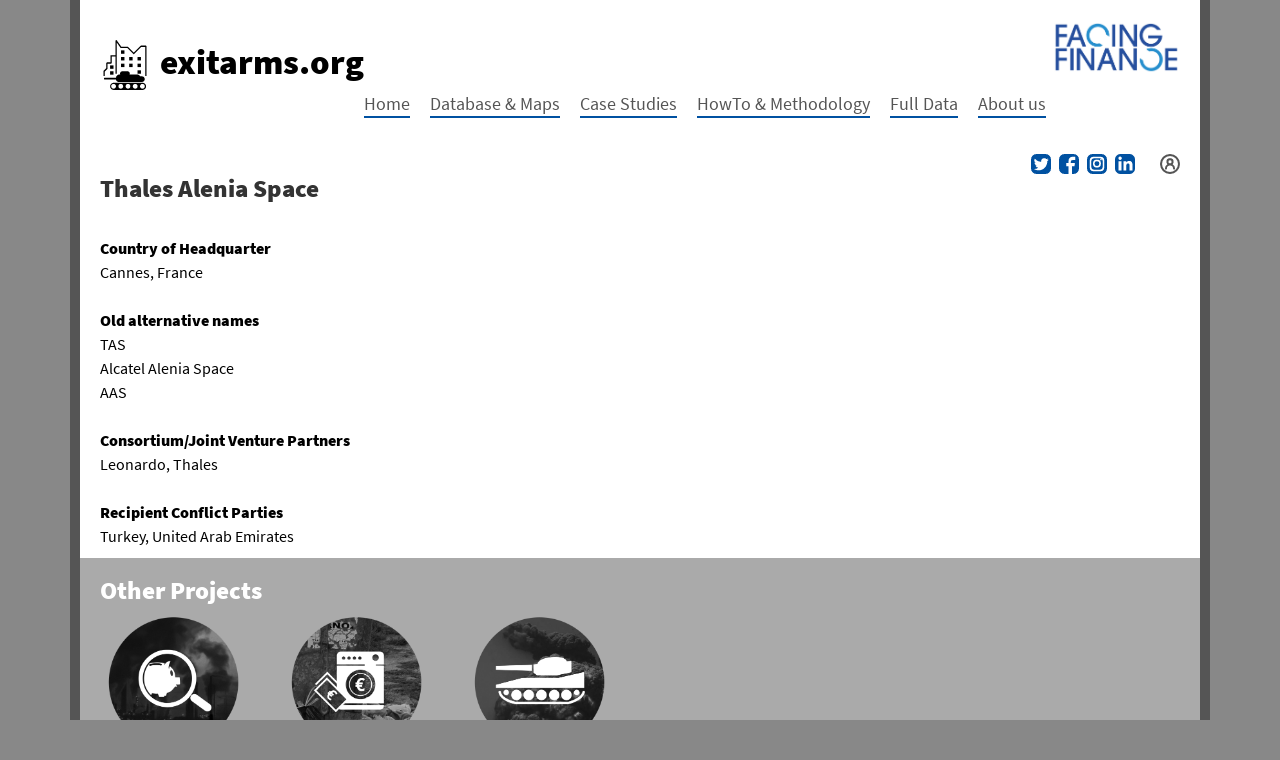

--- FILE ---
content_type: text/html; charset=UTF-8
request_url: https://exitarms.org/company/thales-alenia-space
body_size: 7988
content:



<!DOCTYPE html>
<html lang="en" dir="ltr" prefix="content: http://purl.org/rss/1.0/modules/content/  dc: http://purl.org/dc/terms/  foaf: http://xmlns.com/foaf/0.1/  og: http://ogp.me/ns#  rdfs: http://www.w3.org/2000/01/rdf-schema#  schema: http://schema.org/  sioc: http://rdfs.org/sioc/ns#  sioct: http://rdfs.org/sioc/types#  skos: http://www.w3.org/2004/02/skos/core#  xsd: http://www.w3.org/2001/XMLSchema# ">
<head>

  <link rel="apple-touch-icon" sizes="180x180" href="/themes/barebones/images/apple-touch-icon.png">
  <link rel="apple-touch-icon" sizes="57x57" href="/themes/barebones/images/apple-icon-57x57.png">
  <link rel="apple-touch-icon" sizes="60x60" href="/themes/barebones/images/apple-icon-60x60.png">
  <link rel="apple-touch-icon" sizes="72x72" href="/themes/barebones/images/apple-icon-72x72.png">
  <link rel="apple-touch-icon" sizes="76x76" href="/themes/barebones/images/apple-icon-76x76.png">
  <link rel="apple-touch-icon" sizes="114x114" href="/themes/barebones/images/apple-icon-114x114.png">
  <link rel="apple-touch-icon" sizes="120x120" href="/themes/barebones/images/apple-icon-120x120.png">
  <link rel="apple-touch-icon" sizes="144x144" href="/themes/barebones/images/apple-icon-144x144.png">
  <link rel="apple-touch-icon" sizes="152x152" href="/themes/barebones/images/apple-icon-152x152.png">
  <link rel="apple-touch-icon" sizes="180x180" href="/themes/barebones/images/apple-icon-180x180.png">
  <link rel="icon" type="image/png" sizes="192x192"  href="/themes/barebones/images/android-icon-192x192.png">
  <link rel="icon" type="image/png" sizes="32x32" href="/themes/barebones/images/favicon-32x32.png">
  <link rel="icon" type="image/png" sizes="96x96" href="/themes/barebones/images/favicon-96x96.png">
  <link rel="icon" type="image/png" sizes="16x16" href="/themes/barebones/images/favicon-16x16.png">
  <link rel="manifest" href="/themes/barebones/images/manifest.json">
  <meta name="msapplication-TileColor" content="#ffffff">
  <meta name="msapplication-TileImage" content="/ms-icon-144x144.png">
  <meta name="theme-color" content="#ffffff">

  <meta charset="utf-8" />
<meta name="Generator" content="Drupal 9 (https://www.drupal.org)" />
<meta name="MobileOptimized" content="width" />
<meta name="HandheldFriendly" content="true" />
<meta name="viewport" content="width=device-width, initial-scale=1.0" />
<link rel="icon" href="/core/misc/favicon.ico" type="image/vnd.microsoft.icon" />
<link rel="canonical" href="https://exitarms.org/company/thales-alenia-space" />
<link rel="shortlink" href="https://exitarms.org/node/7843" />
<script type="application/json" id="cookies_matomo">var _paq = _paq || [];(function(){var u=(("https:" == document.location.protocol) ? "https://statistik.facing-finance.org/" : "http://piwik.earthlink.de/");_paq.push(["setSiteId", "65"]);_paq.push(["setTrackerUrl", u+"matomo.php"]);_paq.push(["setDoNotTrack", 1]);if (!window.matomo_search_results_active) {_paq.push(["trackPageView"]);}_paq.push(["setIgnoreClasses", ["no-tracking","colorbox"]]);_paq.push(["enableLinkTracking"]);var d=document,g=d.createElement("script"),s=d.getElementsByTagName("script")[0];g.type="text/javascript";g.defer=true;g.async=true;g.src=u+"matomo.js";s.parentNode.insertBefore(g,s);})();</script>

    <title>Thales Alenia Space | exitarms</title>
    <link rel="stylesheet" media="all" href="/core/themes/stable/css/system/components/ajax-progress.module.css?t91c42" />
<link rel="stylesheet" media="all" href="/core/themes/stable/css/system/components/align.module.css?t91c42" />
<link rel="stylesheet" media="all" href="/core/themes/stable/css/system/components/autocomplete-loading.module.css?t91c42" />
<link rel="stylesheet" media="all" href="/core/themes/stable/css/system/components/fieldgroup.module.css?t91c42" />
<link rel="stylesheet" media="all" href="/core/themes/stable/css/system/components/container-inline.module.css?t91c42" />
<link rel="stylesheet" media="all" href="/core/themes/stable/css/system/components/clearfix.module.css?t91c42" />
<link rel="stylesheet" media="all" href="/core/themes/stable/css/system/components/details.module.css?t91c42" />
<link rel="stylesheet" media="all" href="/core/themes/stable/css/system/components/hidden.module.css?t91c42" />
<link rel="stylesheet" media="all" href="/core/themes/stable/css/system/components/item-list.module.css?t91c42" />
<link rel="stylesheet" media="all" href="/core/themes/stable/css/system/components/js.module.css?t91c42" />
<link rel="stylesheet" media="all" href="/core/themes/stable/css/system/components/nowrap.module.css?t91c42" />
<link rel="stylesheet" media="all" href="/core/themes/stable/css/system/components/position-container.module.css?t91c42" />
<link rel="stylesheet" media="all" href="/core/themes/stable/css/system/components/progress.module.css?t91c42" />
<link rel="stylesheet" media="all" href="/core/themes/stable/css/system/components/reset-appearance.module.css?t91c42" />
<link rel="stylesheet" media="all" href="/core/themes/stable/css/system/components/resize.module.css?t91c42" />
<link rel="stylesheet" media="all" href="/core/themes/stable/css/system/components/sticky-header.module.css?t91c42" />
<link rel="stylesheet" media="all" href="/core/themes/stable/css/system/components/system-status-counter.css?t91c42" />
<link rel="stylesheet" media="all" href="/core/themes/stable/css/system/components/system-status-report-counters.css?t91c42" />
<link rel="stylesheet" media="all" href="/core/themes/stable/css/system/components/system-status-report-general-info.css?t91c42" />
<link rel="stylesheet" media="all" href="/core/themes/stable/css/system/components/tabledrag.module.css?t91c42" />
<link rel="stylesheet" media="all" href="/core/themes/stable/css/system/components/tablesort.module.css?t91c42" />
<link rel="stylesheet" media="all" href="/core/themes/stable/css/system/components/tree-child.module.css?t91c42" />
<link rel="stylesheet" media="all" href="/libraries/cookiesjsr/dist/cookiesjsr.min.css?t91c42" />
<link rel="stylesheet" media="all" href="/core/themes/stable/css/core/assets/vendor/normalize-css/normalize.css?t91c42" />
<link rel="stylesheet" media="all" href="/core/themes/stable/css/core/normalize-fixes.css?t91c42" />
<link rel="stylesheet" media="all" href="/core/themes/classy/css/components/action-links.css?t91c42" />
<link rel="stylesheet" media="all" href="/core/themes/classy/css/components/breadcrumb.css?t91c42" />
<link rel="stylesheet" media="all" href="/core/themes/classy/css/components/button.css?t91c42" />
<link rel="stylesheet" media="all" href="/core/themes/classy/css/components/collapse-processed.css?t91c42" />
<link rel="stylesheet" media="all" href="/core/themes/classy/css/components/container-inline.css?t91c42" />
<link rel="stylesheet" media="all" href="/core/themes/classy/css/components/details.css?t91c42" />
<link rel="stylesheet" media="all" href="/core/themes/classy/css/components/exposed-filters.css?t91c42" />
<link rel="stylesheet" media="all" href="/core/themes/classy/css/components/field.css?t91c42" />
<link rel="stylesheet" media="all" href="/core/themes/classy/css/components/form.css?t91c42" />
<link rel="stylesheet" media="all" href="/core/themes/classy/css/components/icons.css?t91c42" />
<link rel="stylesheet" media="all" href="/core/themes/classy/css/components/inline-form.css?t91c42" />
<link rel="stylesheet" media="all" href="/core/themes/classy/css/components/item-list.css?t91c42" />
<link rel="stylesheet" media="all" href="/core/themes/classy/css/components/link.css?t91c42" />
<link rel="stylesheet" media="all" href="/core/themes/classy/css/components/links.css?t91c42" />
<link rel="stylesheet" media="all" href="/core/themes/classy/css/components/menu.css?t91c42" />
<link rel="stylesheet" media="all" href="/core/themes/classy/css/components/more-link.css?t91c42" />
<link rel="stylesheet" media="all" href="/core/themes/classy/css/components/pager.css?t91c42" />
<link rel="stylesheet" media="all" href="/core/themes/classy/css/components/tabledrag.css?t91c42" />
<link rel="stylesheet" media="all" href="/core/themes/classy/css/components/tableselect.css?t91c42" />
<link rel="stylesheet" media="all" href="/core/themes/classy/css/components/tablesort.css?t91c42" />
<link rel="stylesheet" media="all" href="/core/themes/classy/css/components/tabs.css?t91c42" />
<link rel="stylesheet" media="all" href="/core/themes/classy/css/components/textarea.css?t91c42" />
<link rel="stylesheet" media="all" href="/core/themes/classy/css/components/ui-dialog.css?t91c42" />
<link rel="stylesheet" media="all" href="/core/themes/classy/css/components/messages.css?t91c42" />
<link rel="stylesheet" media="all" href="/core/themes/classy/css/components/progress.css?t91c42" />
<link rel="stylesheet" media="all" href="/core/themes/classy/css/components/node.css?t91c42" />
<link rel="stylesheet" media="all" href="/themes/barebones/assets/stylesheets/application.css?t91c42" />
<link rel="stylesheet" media="all" href="/themes/barebones/assets/stylesheets/print.css?t91c42" />

      
        </head>
<body class="path-node page-node-type-company">
<a href="#main-content" class="visually-hidden focusable skip-link">
  Skip to main content
</a>

  <div class="dialog-off-canvas-main-canvas" data-off-canvas-main-canvas>
    <div class="layout-container">

  <header role="banner">
      <div class="region region-header">
    <nav role="navigation"
     aria-labelledby="block-barebones-account-menu-menu" id="block-barebones-account-menu" class="block block-menu navigation menu--account">
            
  <h2 class="visually-hidden" id="block-barebones-account-menu-menu">Benutzermenü</h2>
  

        
              <ul class="menu">
                    <li class="menu-item">
        <a href="/index.php/user/login" data-drupal-link-system-path="user/login">Log in</a>
              </li>
        </ul>
  


    <div class="social-icons">

      <div class="social-icons-ff">

        <a href="https://twitter.com/facingfinance">
          <svg id="twitter" data-name="Ebene 1" xmlns="http://www.w3.org/2000/svg"
               viewBox="0 0 62.79 62.79">
            <defs>
              <style>.cls-3 {fill: #0051a1;}</style>
            </defs>
            <path
              class="cls-3"
              d="M292.1,83H264.2a17.44,17.44,0,0,0-17.44,17.44v27.91a17.44,17.44,0,0,0,17.44,17.44h27.9a17.44,17.44,0,0,0,17.45-17.44V100.44A17.44,17.44,0,0,0,292.1,83Zm5.72,22.55c0,.41,0,.84,0,1.26,0,12.79-9.74,27.55-27.55,27.55A27.28,27.28,0,0,1,255.45,130a17.48,17.48,0,0,0,2.31.14,19.44,19.44,0,0,0,12-4.14,9.71,9.71,0,0,1-9-6.73,9.06,9.06,0,0,0,1.82.18,9.75,9.75,0,0,0,2.55-.34,9.71,9.71,0,0,1-7.77-9.5v-.12a9.73,9.73,0,0,0,4.39,1.21,9.7,9.7,0,0,1-3-12.93,27.53,27.53,0,0,0,20,10.12A9.7,9.7,0,0,1,287.6,96a9.64,9.64,0,0,1,7.59,3,19.47,19.47,0,0,0,6.15-2.35,9.72,9.72,0,0,1-4.26,5.36,19.64,19.64,0,0,0,5.57-1.53A19.67,19.67,0,0,1,297.82,105.55Z"
              transform="translate(-246.76 -83)"/>
          </svg>
        </a>

        <a href="https://www.facebook.com/FacingFinance">
          <svg id="facebook" data-name="Ebene 1" xmlns="http://www.w3.org/2000/svg"
               viewBox="0 0 62.79 62.79">
            <defs>
              <style>.cls-3 {fill: #0051a1;}</style>
            </defs>
            <path class="cls-3"
                  d="M385.1,83H357.2a17.44,17.44,0,0,0-17.44,17.44v27.91a17.44,17.44,0,0,0,17.44,17.44h12.65V121.58h-7V111.12h7v-7c0-8.1,5.32-12.52,13.09-12.52,2.62,0,5.24.11,7.84.36v10.18s-7.17,0-7.78,0c-6.87-.34-6.17,6.88-6.17,6.88v2.1h12.88l-1.23,10.46h-8.17v24.21h4.79a17.44,17.44,0,0,0,17.45-17.44V100.44A17.44,17.44,0,0,0,385.1,83Z"
                  transform="translate(-339.76 -83)"/>
          </svg>
        </a>

        <a href="https://www.instagram.com/facingfinance/">
          <svg id="instagram" data-name="Ebene 1" xmlns="http://www.w3.org/2000/svg" viewBox="0 0 62.79 62.79"><defs><style>.cls-3{fill: #0051a1;}</style></defs><circle class="cls-3" cx="31.24" cy="30.13" r="7.62"/><path class="cls-3" d="M478.31,23.62H458a7.62,7.62,0,0,0-7.62,7.62V51.55A7.62,7.62,0,0,0,458,59.17h20.31a7.62,7.62,0,0,0,7.61-7.62V31.24A7.62,7.62,0,0,0,478.31,23.62Zm-10.3,29a12.51,12.51,0,1,1,12.51-12.51A12.52,12.52,0,0,1,468,52.62ZM480.52,30.1a2.5,2.5,0,1,1,2.5-2.5A2.5,2.5,0,0,1,480.52,30.1Z" transform="translate(-436.76 -10)"/><path class="cls-3" d="M482.1,10H454.2a17.44,17.44,0,0,0-17.44,17.44V55.35A17.44,17.44,0,0,0,454.2,72.79h27.9a17.44,17.44,0,0,0,17.45-17.44V27.44A17.44,17.44,0,0,0,482.1,10ZM491,51.55a12.69,12.69,0,0,1-12.69,12.69H458a12.7,12.7,0,0,1-12.7-12.69V31.24A12.7,12.7,0,0,1,458,18.55h20.31A12.69,12.69,0,0,1,491,31.24Z" transform="translate(-436.76 -10)"/></svg>
        </a>

        <a href="https://www.linkedin.com/company/facing-finance-e-v/">
        <svg id="linkedin" viewBox="0 0 62.79 62.79"><defs><style>.cls-3 {fill: #0051a1;}</style></defs><path class="cls-3" d="M45.35,0H17.44C7.81,0,0,7.81,0,17.44v27.91c0,9.63,7.81,17.44,17.44,17.44h27.91c9.63,0,17.44-7.81,17.44-17.44V17.44C62.79,7.81,54.98,0,45.35,0ZM20.49,51.58c-.11,.02-.19,.04-.27,.05-.1,0-.21,0-.31,0-2.66,0-5.32,0-7.99,0-.17,0-.35,.02-.52-.03-.02-.06-.04-.1-.04-.14,0-9.54,0-19.08,0-28.62,0-.04,.02-.08,.03-.1,.02-.03,.03-.04,.05-.05,.01,0,.03-.01,.04-.01,.1,0,.21-.01,.31-.01,2.85,0,5.71,0,8.56,0,.03,0,.05,.02,.11,.04,.01,.07,.03,.15,.03,.24,0,.12,0,.24,0,.35,0,9.23,0,18.46,0,27.68v.59ZM15.9,18.69c-2.75,0-5.32-2.19-5.32-5.35,0-3.18,2.61-5.39,5.36-5.34,2.81-.02,5.35,2.28,5.32,5.38-.02,3.06-2.54,5.31-5.37,5.3ZM54.89,51.67s-.05,.06-.06,.07c-.01,0-.03,.01-.04,.01-.13,0-.27,.01-.4,.01-2.82,0-5.65,0-8.47,0-.03,0-.05-.02-.15-.06,0-.18,0-.35,0-.53,0-5.19,0-10.38,0-15.57,0-1.2-.28-2.34-.8-3.43-.24-.51-.56-.98-.95-1.38-.71-.74-1.58-1.17-2.61-1.3-.58-.08-1.15-.06-1.72,.06-.99,.21-1.8,.73-2.46,1.49-.64,.74-1.06,1.6-1.36,2.52-.16,.49-.24,1-.24,1.52,0,5.32,0,10.65,0,15.97,0,.17,.03,.35-.05,.54-.09,.01-.17,.03-.26,.03-1.89,.05-8.35,.02-8.8-.04,0-.08-.03-.16-.03-.24,0-.12,0-.24,0-.35,0-9.23,0-18.46,0-27.69,0-.19,0-.38,0-.55,.16-.12,.31-.08,.46-.08,1.27,0,2.54,0,3.82,0h4.76c.14,.12,.1,.25,.11,.36,0,.77,0,1.54,0,2.31,0,.15,0,.29,0,.5,.09-.06,.14-.09,.17-.12,1.41-1.9,3.33-3.03,5.57-3.64,1.51-.41,3.06-.55,4.62-.45,1.96,.13,3.72,.81,5.17,2.16,.88,.82,1.55,1.78,2.08,2.85,.64,1.29,1.05,2.66,1.31,4.08,.24,1.33,.35,2.67,.35,4.02,0,5.5,0,11,0,16.51,0,.16,.03,.32-.02,.43Z"/></svg>
        </a>
      </div>



      <div class="login-button">
      

              <a href="/user/login/">
          <svg id="login" data-name="Ebene 1" xmlns="http://www.w3.org/2000/svg" viewBox="0 0 69 69">
            <defs>
              <style>.cls-2 {fill: #555;}</style>
            </defs>
            <path class="cls-2"
                  d="M525,431a34.5,34.5,0,1,1,34.5-34.5A34.54,34.54,0,0,1,525,431Zm0-62a27.5,27.5,0,1,0,27.5,27.5A27.54,27.54,0,0,0,525,369Z"
                  transform="translate(-490.5 -362)"/>
            <path class="cls-2"
                  d="M534.15,397.36a12.36,12.36,0,0,0,3.32-8.44,12.47,12.47,0,1,0-24.94,0,12.36,12.36,0,0,0,3.32,8.44,17.5,17.5,0,0,0-8.35,14.89,3.5,3.5,0,0,0,7,0,10.5,10.5,0,0,1,21,0,3.5,3.5,0,0,0,7,0A17.5,17.5,0,0,0,534.15,397.36ZM525,383.44a5.48,5.48,0,1,1-5.47,5.48A5.48,5.48,0,0,1,525,383.44Z"
                  transform="translate(-490.5 -362)"/>
          </svg>
        </a>
      


      
      </div>
    </div>
  </nav>
<div id="block-barebones-branding" class="block block-system block-system-branding-block">
  
    
  
  <div class="toggleburger">
    <div class="burger-btn not-active">
      <span class="burgerline"></span>
      <span class="burgerline"></span>
      <span class="burgerline"></span>
    </div>
  </div>

  <div id="hamburger" class="hamburger-icon-container">
    <span class="hamburger-icon"></span>
  </div>

      <div class="logoarea">

    <a href="https://exitarms.org/">
      <div class="site-name">exitarms.org</div>
    </a>

    <h1>

      <div class="ff-logo">
        <a href="https://www.facing-finance.org/en/">
        <img src="/themes/barebones/images/logo-ff.jpeg">
        </a>
      </div>

    </h1>



  
      <!--<div class="site-name">
      <a href="/index.php/" rel="home">exitarms</a>
    </div>-->
    
</div>
<nav role="navigation"
     aria-labelledby="block-barebones-main-menu-menu" id="block-barebones-main-menu" class="block block-menu navigation menu--main">
            
  <h2 class="visually-hidden" id="block-barebones-main-menu-menu">Hauptnavigation</h2>
  

        
              <ul class="menu">
                    <li class="menu-item">
        <a href="/" data-drupal-link-system-path="&lt;front&gt;">Home</a>
              </li>
                <li class="menu-item">
        <a href="/database-and-maps" title="Database and Maps" data-drupal-link-system-path="node/17857">Database &amp; Maps</a>
              </li>
                <li class="menu-item">
        <a href="/stories" title="Case Studies" data-drupal-link-system-path="node/9567">Case Studies</a>
              </li>
                <li class="menu-item">
        <a href="/methodology" data-drupal-link-system-path="node/9569">HowTo &amp; Methodology</a>
              </li>
                <li class="menu-item">
        <a href="/full-data" data-drupal-link-system-path="node/9571">Full Data</a>
              </li>
                <li class="menu-item">
        <a href="/node/12221" data-drupal-link-system-path="node/12221">About us</a>
              </li>
        </ul>
  


    <div class="social-icons">

      <div class="social-icons-ff">

        <a href="https://twitter.com/facingfinance">
          <svg id="twitter" data-name="Ebene 1" xmlns="http://www.w3.org/2000/svg"
               viewBox="0 0 62.79 62.79">
            <defs>
              <style>.cls-3 {fill: #0051a1;}</style>
            </defs>
            <path
              class="cls-3"
              d="M292.1,83H264.2a17.44,17.44,0,0,0-17.44,17.44v27.91a17.44,17.44,0,0,0,17.44,17.44h27.9a17.44,17.44,0,0,0,17.45-17.44V100.44A17.44,17.44,0,0,0,292.1,83Zm5.72,22.55c0,.41,0,.84,0,1.26,0,12.79-9.74,27.55-27.55,27.55A27.28,27.28,0,0,1,255.45,130a17.48,17.48,0,0,0,2.31.14,19.44,19.44,0,0,0,12-4.14,9.71,9.71,0,0,1-9-6.73,9.06,9.06,0,0,0,1.82.18,9.75,9.75,0,0,0,2.55-.34,9.71,9.71,0,0,1-7.77-9.5v-.12a9.73,9.73,0,0,0,4.39,1.21,9.7,9.7,0,0,1-3-12.93,27.53,27.53,0,0,0,20,10.12A9.7,9.7,0,0,1,287.6,96a9.64,9.64,0,0,1,7.59,3,19.47,19.47,0,0,0,6.15-2.35,9.72,9.72,0,0,1-4.26,5.36,19.64,19.64,0,0,0,5.57-1.53A19.67,19.67,0,0,1,297.82,105.55Z"
              transform="translate(-246.76 -83)"/>
          </svg>
        </a>

        <a href="https://www.facebook.com/FacingFinance">
          <svg id="facebook" data-name="Ebene 1" xmlns="http://www.w3.org/2000/svg"
               viewBox="0 0 62.79 62.79">
            <defs>
              <style>.cls-3 {fill: #0051a1;}</style>
            </defs>
            <path class="cls-3"
                  d="M385.1,83H357.2a17.44,17.44,0,0,0-17.44,17.44v27.91a17.44,17.44,0,0,0,17.44,17.44h12.65V121.58h-7V111.12h7v-7c0-8.1,5.32-12.52,13.09-12.52,2.62,0,5.24.11,7.84.36v10.18s-7.17,0-7.78,0c-6.87-.34-6.17,6.88-6.17,6.88v2.1h12.88l-1.23,10.46h-8.17v24.21h4.79a17.44,17.44,0,0,0,17.45-17.44V100.44A17.44,17.44,0,0,0,385.1,83Z"
                  transform="translate(-339.76 -83)"/>
          </svg>
        </a>

        <a href="https://www.instagram.com/facingfinance/">
          <svg id="instagram" data-name="Ebene 1" xmlns="http://www.w3.org/2000/svg" viewBox="0 0 62.79 62.79"><defs><style>.cls-3{fill: #0051a1;}</style></defs><circle class="cls-3" cx="31.24" cy="30.13" r="7.62"/><path class="cls-3" d="M478.31,23.62H458a7.62,7.62,0,0,0-7.62,7.62V51.55A7.62,7.62,0,0,0,458,59.17h20.31a7.62,7.62,0,0,0,7.61-7.62V31.24A7.62,7.62,0,0,0,478.31,23.62Zm-10.3,29a12.51,12.51,0,1,1,12.51-12.51A12.52,12.52,0,0,1,468,52.62ZM480.52,30.1a2.5,2.5,0,1,1,2.5-2.5A2.5,2.5,0,0,1,480.52,30.1Z" transform="translate(-436.76 -10)"/><path class="cls-3" d="M482.1,10H454.2a17.44,17.44,0,0,0-17.44,17.44V55.35A17.44,17.44,0,0,0,454.2,72.79h27.9a17.44,17.44,0,0,0,17.45-17.44V27.44A17.44,17.44,0,0,0,482.1,10ZM491,51.55a12.69,12.69,0,0,1-12.69,12.69H458a12.7,12.7,0,0,1-12.7-12.69V31.24A12.7,12.7,0,0,1,458,18.55h20.31A12.69,12.69,0,0,1,491,31.24Z" transform="translate(-436.76 -10)"/></svg>
        </a>

        <a href="https://www.linkedin.com/company/facing-finance-e-v/">
        <svg id="linkedin" viewBox="0 0 62.79 62.79"><defs><style>.cls-3 {fill: #0051a1;}</style></defs><path class="cls-3" d="M45.35,0H17.44C7.81,0,0,7.81,0,17.44v27.91c0,9.63,7.81,17.44,17.44,17.44h27.91c9.63,0,17.44-7.81,17.44-17.44V17.44C62.79,7.81,54.98,0,45.35,0ZM20.49,51.58c-.11,.02-.19,.04-.27,.05-.1,0-.21,0-.31,0-2.66,0-5.32,0-7.99,0-.17,0-.35,.02-.52-.03-.02-.06-.04-.1-.04-.14,0-9.54,0-19.08,0-28.62,0-.04,.02-.08,.03-.1,.02-.03,.03-.04,.05-.05,.01,0,.03-.01,.04-.01,.1,0,.21-.01,.31-.01,2.85,0,5.71,0,8.56,0,.03,0,.05,.02,.11,.04,.01,.07,.03,.15,.03,.24,0,.12,0,.24,0,.35,0,9.23,0,18.46,0,27.68v.59ZM15.9,18.69c-2.75,0-5.32-2.19-5.32-5.35,0-3.18,2.61-5.39,5.36-5.34,2.81-.02,5.35,2.28,5.32,5.38-.02,3.06-2.54,5.31-5.37,5.3ZM54.89,51.67s-.05,.06-.06,.07c-.01,0-.03,.01-.04,.01-.13,0-.27,.01-.4,.01-2.82,0-5.65,0-8.47,0-.03,0-.05-.02-.15-.06,0-.18,0-.35,0-.53,0-5.19,0-10.38,0-15.57,0-1.2-.28-2.34-.8-3.43-.24-.51-.56-.98-.95-1.38-.71-.74-1.58-1.17-2.61-1.3-.58-.08-1.15-.06-1.72,.06-.99,.21-1.8,.73-2.46,1.49-.64,.74-1.06,1.6-1.36,2.52-.16,.49-.24,1-.24,1.52,0,5.32,0,10.65,0,15.97,0,.17,.03,.35-.05,.54-.09,.01-.17,.03-.26,.03-1.89,.05-8.35,.02-8.8-.04,0-.08-.03-.16-.03-.24,0-.12,0-.24,0-.35,0-9.23,0-18.46,0-27.69,0-.19,0-.38,0-.55,.16-.12,.31-.08,.46-.08,1.27,0,2.54,0,3.82,0h4.76c.14,.12,.1,.25,.11,.36,0,.77,0,1.54,0,2.31,0,.15,0,.29,0,.5,.09-.06,.14-.09,.17-.12,1.41-1.9,3.33-3.03,5.57-3.64,1.51-.41,3.06-.55,4.62-.45,1.96,.13,3.72,.81,5.17,2.16,.88,.82,1.55,1.78,2.08,2.85,.64,1.29,1.05,2.66,1.31,4.08,.24,1.33,.35,2.67,.35,4.02,0,5.5,0,11,0,16.51,0,.16,.03,.32-.02,.43Z"/></svg>
        </a>
      </div>



      <div class="login-button">
      

              <a href="/user/login/">
          <svg id="login" data-name="Ebene 1" xmlns="http://www.w3.org/2000/svg" viewBox="0 0 69 69">
            <defs>
              <style>.cls-2 {fill: #555;}</style>
            </defs>
            <path class="cls-2"
                  d="M525,431a34.5,34.5,0,1,1,34.5-34.5A34.54,34.54,0,0,1,525,431Zm0-62a27.5,27.5,0,1,0,27.5,27.5A27.54,27.54,0,0,0,525,369Z"
                  transform="translate(-490.5 -362)"/>
            <path class="cls-2"
                  d="M534.15,397.36a12.36,12.36,0,0,0,3.32-8.44,12.47,12.47,0,1,0-24.94,0,12.36,12.36,0,0,0,3.32,8.44,17.5,17.5,0,0,0-8.35,14.89,3.5,3.5,0,0,0,7,0,10.5,10.5,0,0,1,21,0,3.5,3.5,0,0,0,7,0A17.5,17.5,0,0,0,534.15,397.36ZM525,383.44a5.48,5.48,0,1,1-5.47,5.48A5.48,5.48,0,0,1,525,383.44Z"
                  transform="translate(-490.5 -362)"/>
          </svg>
        </a>
      


      
      </div>
    </div>
  </nav>
<div data-drupal-messages-fallback class="hidden"></div>
<nav role="navigation"
     aria-labelledby="block-barebones-tools-menu" id="block-barebones-tools" class="block block-menu navigation menu--tools">
            
  <h2 class="visually-hidden" id="block-barebones-tools-menu">Werkzeuge</h2>
  

        
              <ul class="menu">
                    <li class="menu-item">
        <a href="#editCookieSettings" class="cookies-open-cookie-consent-dialog" title="Open the cookie consent dialog.">Cookie settings</a>
              </li>
        </ul>
  


    <div class="social-icons">

      <div class="social-icons-ff">

        <a href="https://twitter.com/facingfinance">
          <svg id="twitter" data-name="Ebene 1" xmlns="http://www.w3.org/2000/svg"
               viewBox="0 0 62.79 62.79">
            <defs>
              <style>.cls-3 {fill: #0051a1;}</style>
            </defs>
            <path
              class="cls-3"
              d="M292.1,83H264.2a17.44,17.44,0,0,0-17.44,17.44v27.91a17.44,17.44,0,0,0,17.44,17.44h27.9a17.44,17.44,0,0,0,17.45-17.44V100.44A17.44,17.44,0,0,0,292.1,83Zm5.72,22.55c0,.41,0,.84,0,1.26,0,12.79-9.74,27.55-27.55,27.55A27.28,27.28,0,0,1,255.45,130a17.48,17.48,0,0,0,2.31.14,19.44,19.44,0,0,0,12-4.14,9.71,9.71,0,0,1-9-6.73,9.06,9.06,0,0,0,1.82.18,9.75,9.75,0,0,0,2.55-.34,9.71,9.71,0,0,1-7.77-9.5v-.12a9.73,9.73,0,0,0,4.39,1.21,9.7,9.7,0,0,1-3-12.93,27.53,27.53,0,0,0,20,10.12A9.7,9.7,0,0,1,287.6,96a9.64,9.64,0,0,1,7.59,3,19.47,19.47,0,0,0,6.15-2.35,9.72,9.72,0,0,1-4.26,5.36,19.64,19.64,0,0,0,5.57-1.53A19.67,19.67,0,0,1,297.82,105.55Z"
              transform="translate(-246.76 -83)"/>
          </svg>
        </a>

        <a href="https://www.facebook.com/FacingFinance">
          <svg id="facebook" data-name="Ebene 1" xmlns="http://www.w3.org/2000/svg"
               viewBox="0 0 62.79 62.79">
            <defs>
              <style>.cls-3 {fill: #0051a1;}</style>
            </defs>
            <path class="cls-3"
                  d="M385.1,83H357.2a17.44,17.44,0,0,0-17.44,17.44v27.91a17.44,17.44,0,0,0,17.44,17.44h12.65V121.58h-7V111.12h7v-7c0-8.1,5.32-12.52,13.09-12.52,2.62,0,5.24.11,7.84.36v10.18s-7.17,0-7.78,0c-6.87-.34-6.17,6.88-6.17,6.88v2.1h12.88l-1.23,10.46h-8.17v24.21h4.79a17.44,17.44,0,0,0,17.45-17.44V100.44A17.44,17.44,0,0,0,385.1,83Z"
                  transform="translate(-339.76 -83)"/>
          </svg>
        </a>

        <a href="https://www.instagram.com/facingfinance/">
          <svg id="instagram" data-name="Ebene 1" xmlns="http://www.w3.org/2000/svg" viewBox="0 0 62.79 62.79"><defs><style>.cls-3{fill: #0051a1;}</style></defs><circle class="cls-3" cx="31.24" cy="30.13" r="7.62"/><path class="cls-3" d="M478.31,23.62H458a7.62,7.62,0,0,0-7.62,7.62V51.55A7.62,7.62,0,0,0,458,59.17h20.31a7.62,7.62,0,0,0,7.61-7.62V31.24A7.62,7.62,0,0,0,478.31,23.62Zm-10.3,29a12.51,12.51,0,1,1,12.51-12.51A12.52,12.52,0,0,1,468,52.62ZM480.52,30.1a2.5,2.5,0,1,1,2.5-2.5A2.5,2.5,0,0,1,480.52,30.1Z" transform="translate(-436.76 -10)"/><path class="cls-3" d="M482.1,10H454.2a17.44,17.44,0,0,0-17.44,17.44V55.35A17.44,17.44,0,0,0,454.2,72.79h27.9a17.44,17.44,0,0,0,17.45-17.44V27.44A17.44,17.44,0,0,0,482.1,10ZM491,51.55a12.69,12.69,0,0,1-12.69,12.69H458a12.7,12.7,0,0,1-12.7-12.69V31.24A12.7,12.7,0,0,1,458,18.55h20.31A12.69,12.69,0,0,1,491,31.24Z" transform="translate(-436.76 -10)"/></svg>
        </a>

        <a href="https://www.linkedin.com/company/facing-finance-e-v/">
        <svg id="linkedin" viewBox="0 0 62.79 62.79"><defs><style>.cls-3 {fill: #0051a1;}</style></defs><path class="cls-3" d="M45.35,0H17.44C7.81,0,0,7.81,0,17.44v27.91c0,9.63,7.81,17.44,17.44,17.44h27.91c9.63,0,17.44-7.81,17.44-17.44V17.44C62.79,7.81,54.98,0,45.35,0ZM20.49,51.58c-.11,.02-.19,.04-.27,.05-.1,0-.21,0-.31,0-2.66,0-5.32,0-7.99,0-.17,0-.35,.02-.52-.03-.02-.06-.04-.1-.04-.14,0-9.54,0-19.08,0-28.62,0-.04,.02-.08,.03-.1,.02-.03,.03-.04,.05-.05,.01,0,.03-.01,.04-.01,.1,0,.21-.01,.31-.01,2.85,0,5.71,0,8.56,0,.03,0,.05,.02,.11,.04,.01,.07,.03,.15,.03,.24,0,.12,0,.24,0,.35,0,9.23,0,18.46,0,27.68v.59ZM15.9,18.69c-2.75,0-5.32-2.19-5.32-5.35,0-3.18,2.61-5.39,5.36-5.34,2.81-.02,5.35,2.28,5.32,5.38-.02,3.06-2.54,5.31-5.37,5.3ZM54.89,51.67s-.05,.06-.06,.07c-.01,0-.03,.01-.04,.01-.13,0-.27,.01-.4,.01-2.82,0-5.65,0-8.47,0-.03,0-.05-.02-.15-.06,0-.18,0-.35,0-.53,0-5.19,0-10.38,0-15.57,0-1.2-.28-2.34-.8-3.43-.24-.51-.56-.98-.95-1.38-.71-.74-1.58-1.17-2.61-1.3-.58-.08-1.15-.06-1.72,.06-.99,.21-1.8,.73-2.46,1.49-.64,.74-1.06,1.6-1.36,2.52-.16,.49-.24,1-.24,1.52,0,5.32,0,10.65,0,15.97,0,.17,.03,.35-.05,.54-.09,.01-.17,.03-.26,.03-1.89,.05-8.35,.02-8.8-.04,0-.08-.03-.16-.03-.24,0-.12,0-.24,0-.35,0-9.23,0-18.46,0-27.69,0-.19,0-.38,0-.55,.16-.12,.31-.08,.46-.08,1.27,0,2.54,0,3.82,0h4.76c.14,.12,.1,.25,.11,.36,0,.77,0,1.54,0,2.31,0,.15,0,.29,0,.5,.09-.06,.14-.09,.17-.12,1.41-1.9,3.33-3.03,5.57-3.64,1.51-.41,3.06-.55,4.62-.45,1.96,.13,3.72,.81,5.17,2.16,.88,.82,1.55,1.78,2.08,2.85,.64,1.29,1.05,2.66,1.31,4.08,.24,1.33,.35,2.67,.35,4.02,0,5.5,0,11,0,16.51,0,.16,.03,.32-.02,.43Z"/></svg>
        </a>
      </div>



      <div class="login-button">
      

              <a href="/user/login/">
          <svg id="login" data-name="Ebene 1" xmlns="http://www.w3.org/2000/svg" viewBox="0 0 69 69">
            <defs>
              <style>.cls-2 {fill: #555;}</style>
            </defs>
            <path class="cls-2"
                  d="M525,431a34.5,34.5,0,1,1,34.5-34.5A34.54,34.54,0,0,1,525,431Zm0-62a27.5,27.5,0,1,0,27.5,27.5A27.54,27.54,0,0,0,525,369Z"
                  transform="translate(-490.5 -362)"/>
            <path class="cls-2"
                  d="M534.15,397.36a12.36,12.36,0,0,0,3.32-8.44,12.47,12.47,0,1,0-24.94,0,12.36,12.36,0,0,0,3.32,8.44,17.5,17.5,0,0,0-8.35,14.89,3.5,3.5,0,0,0,7,0,10.5,10.5,0,0,1,21,0,3.5,3.5,0,0,0,7,0A17.5,17.5,0,0,0,534.15,397.36ZM525,383.44a5.48,5.48,0,1,1-5.47,5.48A5.48,5.48,0,0,1,525,383.44Z"
                  transform="translate(-490.5 -362)"/>
          </svg>
        </a>
      


      
      </div>
    </div>
  </nav>

  </div>



  </header>
  <div class="seperator"></div>

  
  

  

  

  

  <main role="main">

    <a id="main-content" tabindex="-1"></a>
    <div class="layout-content">

        <div class="region region-content">
    <!-- MA@PH had to switch this off -->

<div id="block-barebones-page-title" class="block block-core block-page-title-block">
  
      <h2><span class="field field--name-title field--type-string field--label-hidden">Thales Alenia Space</span>
</h2>
    
</div>
<div id="block-barebones-content" class="block block-system block-system-main-block">
  
    
      


<article data-history-node-id="7843" role="article" about="/company/thales-alenia-space" class="node node--type-company node--view-mode-full">

  
    


  
  <div class="node__content">
      <div class="field field--name-field-country-of-hg field--type-string field--label-above">
    <div class="field__label">Country of Headquarter</div>
              <div class="field__item">Cannes, France</div>
          </div>
  <div class="field field--name-field-old-alternative-names field--type-string field--label-above">
    <div class="field__label">Old alternative names</div>
          <div class="field__items">
              <div class="field__item">TAS</div>
          <div class="field__item">Alcatel Alenia Space</div>
          <div class="field__item">AAS</div>
              </div>
      </div>
  <div class="field field--name-field-jv-founders field--type-string-long field--label-above">
    <div class="field__label">Consortium/Joint Venture Partners</div>
              <div class="field__item">Leonardo, Thales</div>
          </div>
  <div class="field field--name-field-conflict-parties field--type-string-long field--label-above">
    <div class="field__label">Recipient Conflict Parties</div>
              <div class="field__item">Turkey, United Arab Emirates</div>
          </div>

  </div>

</article>

  </div>

  </div>


    </div>
    
      </main>

  <div class="projects">

    <h2>Other Projects</h2>

  <a href="https://www.faire-fonds.info/">
    <div class="partner-3">
      <div class="roundimage-3">
        <img class="round-icon" src="/themes/barebones/images/faire-fonds-icon.png">
        <img class="round-icon-green" src="/themes/barebones/images/faire-fonds-icon-green.png">
      </div>
      <p>Faire<br>
        Fonds</p>

    </div>
  </a>

  <a href="https://www.fairfinanceguide.de/">
    <div class="partner-4">
      <div class="roundimage-4">
        <img class="round-icon" src="/themes/barebones/images/ffg-icon.png">
        <img class="round-icon-green" src="/themes/barebones/images/ffg-icon-green.png">
      </div>
      <p>Fair Finance<br>
        Guide</p>
    </div>
  </a>

  <a href="https://www.facing-finance.org/files/2019/05/ff_dp7_ONLINE_v02.pdf">
    <div class="partner-5">
      <div class="roundimage-5">
        <img class="round-icon" src="/themes/barebones/images/dp-icon.png">
        <img class="round-icon-green" src="/themes/barebones/images/dp-icon-green.png">
      </div>
      <p>Dirty<br>
        Profits</p>
    </div>
  </a>


  </div>

  <div class="seperator-footer"></div>
      <footer role="contentinfo">
        <div class="region region-footer">
    <div id="block-cookiesui" class="block block-cookies block-cookies-ui-block">
  
    
        
<div id="cookiesjsr"></div>

  </div>
<div id="block-barebones-powered" class="block block-system block-system-powered-by-block">
  
    
      <span>Powered by <a href="https://www.drupal.org">Drupal</a></span>
  </div>
<nav role="navigation"
     aria-labelledby="block-barebones-footer-menu" id="block-barebones-footer" class="block block-menu navigation menu--footer">
            
  <h2 class="visually-hidden" id="block-barebones-footer-menu">Fußzeilenmenü</h2>
  

        
              <ul class="menu">
                    <li class="menu-item">
        <a href="/index.php/terms%26conditions" data-drupal-link-system-path="node/38793">Terms &amp; Conditions</a>
              </li>
                <li class="menu-item">
        <a href="/index.php/site-notice" data-drupal-link-system-path="node/33627">Site Notice</a>
              </li>
                <li class="menu-item">
        <a href="/index.php/privacy-policy" data-drupal-link-system-path="node/33625">Privacy Policy</a>
              </li>
                <li class="menu-item">
        <a href="/index.php/support-us" data-drupal-link-system-path="node/28433">Support our Research</a>
              </li>
                <li class="menu-item">
        <a href="/index.php/contact" data-drupal-link-system-path="contact">Contact</a>
              </li>
        </ul>
  


    <div class="social-icons">

      <div class="social-icons-ff">

        <a href="https://twitter.com/facingfinance">
          <svg id="twitter" data-name="Ebene 1" xmlns="http://www.w3.org/2000/svg"
               viewBox="0 0 62.79 62.79">
            <defs>
              <style>.cls-3 {fill: #0051a1;}</style>
            </defs>
            <path
              class="cls-3"
              d="M292.1,83H264.2a17.44,17.44,0,0,0-17.44,17.44v27.91a17.44,17.44,0,0,0,17.44,17.44h27.9a17.44,17.44,0,0,0,17.45-17.44V100.44A17.44,17.44,0,0,0,292.1,83Zm5.72,22.55c0,.41,0,.84,0,1.26,0,12.79-9.74,27.55-27.55,27.55A27.28,27.28,0,0,1,255.45,130a17.48,17.48,0,0,0,2.31.14,19.44,19.44,0,0,0,12-4.14,9.71,9.71,0,0,1-9-6.73,9.06,9.06,0,0,0,1.82.18,9.75,9.75,0,0,0,2.55-.34,9.71,9.71,0,0,1-7.77-9.5v-.12a9.73,9.73,0,0,0,4.39,1.21,9.7,9.7,0,0,1-3-12.93,27.53,27.53,0,0,0,20,10.12A9.7,9.7,0,0,1,287.6,96a9.64,9.64,0,0,1,7.59,3,19.47,19.47,0,0,0,6.15-2.35,9.72,9.72,0,0,1-4.26,5.36,19.64,19.64,0,0,0,5.57-1.53A19.67,19.67,0,0,1,297.82,105.55Z"
              transform="translate(-246.76 -83)"/>
          </svg>
        </a>

        <a href="https://www.facebook.com/FacingFinance">
          <svg id="facebook" data-name="Ebene 1" xmlns="http://www.w3.org/2000/svg"
               viewBox="0 0 62.79 62.79">
            <defs>
              <style>.cls-3 {fill: #0051a1;}</style>
            </defs>
            <path class="cls-3"
                  d="M385.1,83H357.2a17.44,17.44,0,0,0-17.44,17.44v27.91a17.44,17.44,0,0,0,17.44,17.44h12.65V121.58h-7V111.12h7v-7c0-8.1,5.32-12.52,13.09-12.52,2.62,0,5.24.11,7.84.36v10.18s-7.17,0-7.78,0c-6.87-.34-6.17,6.88-6.17,6.88v2.1h12.88l-1.23,10.46h-8.17v24.21h4.79a17.44,17.44,0,0,0,17.45-17.44V100.44A17.44,17.44,0,0,0,385.1,83Z"
                  transform="translate(-339.76 -83)"/>
          </svg>
        </a>

        <a href="https://www.instagram.com/facingfinance/">
          <svg id="instagram" data-name="Ebene 1" xmlns="http://www.w3.org/2000/svg" viewBox="0 0 62.79 62.79"><defs><style>.cls-3{fill: #0051a1;}</style></defs><circle class="cls-3" cx="31.24" cy="30.13" r="7.62"/><path class="cls-3" d="M478.31,23.62H458a7.62,7.62,0,0,0-7.62,7.62V51.55A7.62,7.62,0,0,0,458,59.17h20.31a7.62,7.62,0,0,0,7.61-7.62V31.24A7.62,7.62,0,0,0,478.31,23.62Zm-10.3,29a12.51,12.51,0,1,1,12.51-12.51A12.52,12.52,0,0,1,468,52.62ZM480.52,30.1a2.5,2.5,0,1,1,2.5-2.5A2.5,2.5,0,0,1,480.52,30.1Z" transform="translate(-436.76 -10)"/><path class="cls-3" d="M482.1,10H454.2a17.44,17.44,0,0,0-17.44,17.44V55.35A17.44,17.44,0,0,0,454.2,72.79h27.9a17.44,17.44,0,0,0,17.45-17.44V27.44A17.44,17.44,0,0,0,482.1,10ZM491,51.55a12.69,12.69,0,0,1-12.69,12.69H458a12.7,12.7,0,0,1-12.7-12.69V31.24A12.7,12.7,0,0,1,458,18.55h20.31A12.69,12.69,0,0,1,491,31.24Z" transform="translate(-436.76 -10)"/></svg>
        </a>

        <a href="https://www.linkedin.com/company/facing-finance-e-v/">
        <svg id="linkedin" viewBox="0 0 62.79 62.79"><defs><style>.cls-3 {fill: #0051a1;}</style></defs><path class="cls-3" d="M45.35,0H17.44C7.81,0,0,7.81,0,17.44v27.91c0,9.63,7.81,17.44,17.44,17.44h27.91c9.63,0,17.44-7.81,17.44-17.44V17.44C62.79,7.81,54.98,0,45.35,0ZM20.49,51.58c-.11,.02-.19,.04-.27,.05-.1,0-.21,0-.31,0-2.66,0-5.32,0-7.99,0-.17,0-.35,.02-.52-.03-.02-.06-.04-.1-.04-.14,0-9.54,0-19.08,0-28.62,0-.04,.02-.08,.03-.1,.02-.03,.03-.04,.05-.05,.01,0,.03-.01,.04-.01,.1,0,.21-.01,.31-.01,2.85,0,5.71,0,8.56,0,.03,0,.05,.02,.11,.04,.01,.07,.03,.15,.03,.24,0,.12,0,.24,0,.35,0,9.23,0,18.46,0,27.68v.59ZM15.9,18.69c-2.75,0-5.32-2.19-5.32-5.35,0-3.18,2.61-5.39,5.36-5.34,2.81-.02,5.35,2.28,5.32,5.38-.02,3.06-2.54,5.31-5.37,5.3ZM54.89,51.67s-.05,.06-.06,.07c-.01,0-.03,.01-.04,.01-.13,0-.27,.01-.4,.01-2.82,0-5.65,0-8.47,0-.03,0-.05-.02-.15-.06,0-.18,0-.35,0-.53,0-5.19,0-10.38,0-15.57,0-1.2-.28-2.34-.8-3.43-.24-.51-.56-.98-.95-1.38-.71-.74-1.58-1.17-2.61-1.3-.58-.08-1.15-.06-1.72,.06-.99,.21-1.8,.73-2.46,1.49-.64,.74-1.06,1.6-1.36,2.52-.16,.49-.24,1-.24,1.52,0,5.32,0,10.65,0,15.97,0,.17,.03,.35-.05,.54-.09,.01-.17,.03-.26,.03-1.89,.05-8.35,.02-8.8-.04,0-.08-.03-.16-.03-.24,0-.12,0-.24,0-.35,0-9.23,0-18.46,0-27.69,0-.19,0-.38,0-.55,.16-.12,.31-.08,.46-.08,1.27,0,2.54,0,3.82,0h4.76c.14,.12,.1,.25,.11,.36,0,.77,0,1.54,0,2.31,0,.15,0,.29,0,.5,.09-.06,.14-.09,.17-.12,1.41-1.9,3.33-3.03,5.57-3.64,1.51-.41,3.06-.55,4.62-.45,1.96,.13,3.72,.81,5.17,2.16,.88,.82,1.55,1.78,2.08,2.85,.64,1.29,1.05,2.66,1.31,4.08,.24,1.33,.35,2.67,.35,4.02,0,5.5,0,11,0,16.51,0,.16,.03,.32-.02,.43Z"/></svg>
        </a>
      </div>



      <div class="login-button">
      

              <a href="/user/login/">
          <svg id="login" data-name="Ebene 1" xmlns="http://www.w3.org/2000/svg" viewBox="0 0 69 69">
            <defs>
              <style>.cls-2 {fill: #555;}</style>
            </defs>
            <path class="cls-2"
                  d="M525,431a34.5,34.5,0,1,1,34.5-34.5A34.54,34.54,0,0,1,525,431Zm0-62a27.5,27.5,0,1,0,27.5,27.5A27.54,27.54,0,0,0,525,369Z"
                  transform="translate(-490.5 -362)"/>
            <path class="cls-2"
                  d="M534.15,397.36a12.36,12.36,0,0,0,3.32-8.44,12.47,12.47,0,1,0-24.94,0,12.36,12.36,0,0,0,3.32,8.44,17.5,17.5,0,0,0-8.35,14.89,3.5,3.5,0,0,0,7,0,10.5,10.5,0,0,1,21,0,3.5,3.5,0,0,0,7,0A17.5,17.5,0,0,0,534.15,397.36ZM525,383.44a5.48,5.48,0,1,1-5.47,5.48A5.48,5.48,0,0,1,525,383.44Z"
                  transform="translate(-490.5 -362)"/>
          </svg>
        </a>
      


      
      </div>
    </div>
  </nav>

  </div>


    </footer>
  
</div>
  </div>


<script type="application/json" data-drupal-selector="drupal-settings-json">{"path":{"baseUrl":"\/","scriptPath":null,"pathPrefix":"","currentPath":"node\/7843","currentPathIsAdmin":false,"isFront":false,"currentLanguage":"en"},"pluralDelimiter":"\u0003","suppressDeprecationErrors":true,"ajaxPageState":{"libraries":"barebones\/global-css,barebones\/global-js,classy\/base,classy\/messages,classy\/node,cookies\/cookiesjsr.cdn,cookies\/cookiesjsr.styles,cookies_matomo\/analytics,core\/normalize,matomo\/matomo,system\/base","theme":"barebones","theme_token":null},"ajaxTrustedUrl":[],"matomo":{"disableCookies":false,"trackMailto":true},"cookiesjsr":{"config":{"cookie":{"name":"cookiesjsr","expires":31536000000,"domain":"","sameSite":"Lax","secure":false},"library":{"libBasePath":"https:\/\/cdn.jsdelivr.net\/gh\/jfeltkamp\/cookiesjsr@1\/dist","libPath":"https:\/\/cdn.jsdelivr.net\/gh\/jfeltkamp\/cookiesjsr@1\/dist\/cookiesjsr.min.js","scrollLimit":250},"callback":{"method":"post","url":"\/index.php\/cookies\/consent\/callback.json","headers":[]},"interface":{"openSettingsHash":"#editCookieSettings","showDenyAll":true,"denyAllOnLayerClose":false,"settingsAsLink":false,"availableLangs":["en"],"defaultLang":"en","groupConsent":true,"cookieDocs":true}},"services":{"default":{"id":"default","services":[{"key":"base","type":"default","name":"Required cookies","info":{"value":"\u003Ctable\u003E\r\n\t\u003Cthead\u003E\r\n\t\t\u003Ctr\u003E\r\n\t\t\t\u003Cth width=\u002215%\u0022\u003ECookie name\u003C\/th\u003E\r\n\t\t\t\u003Cth width=\u002215%\u0022\u003EDefault expiration time\u003C\/th\u003E\r\n\t\t\t\u003Cth\u003EDescription\u003C\/th\u003E\r\n\t\t\u003C\/tr\u003E\r\n\t\u003C\/thead\u003E\r\n\t\u003Ctbody\u003E\r\n\t\t\u003Ctr\u003E\r\n\t\t\t\u003Ctd\u003E\u003Ccode dir=\u0022ltr\u0022 translate=\u0022no\u0022\u003ESSESS\u0026lt;ID\u0026gt;\u003C\/code\u003E\u003C\/td\u003E\r\n\t\t\t\u003Ctd\u003E1 month\u003C\/td\u003E\r\n\t\t\t\u003Ctd\u003EIf you are logged in to this website, a session cookie is required to identify and connect your browser to your user account in the server backend of this website.\u003C\/td\u003E\r\n\t\t\u003C\/tr\u003E\r\n\t\t\u003Ctr\u003E\r\n\t\t\t\u003Ctd\u003E\u003Ccode dir=\u0022ltr\u0022 translate=\u0022no\u0022\u003Ecookiesjsr\u003C\/code\u003E\u003C\/td\u003E\r\n\t\t\t\u003Ctd\u003E1 year\u003C\/td\u003E\r\n\t\t\t\u003Ctd\u003EWhen you visited this website for the first time, you were asked for your permission to use several services (including those from third parties) that require data to be saved in your browser (cookies, local storage). Your decisions about each service (allow, deny) are stored in this cookie and are reused each time you visit this website.\u003C\/td\u003E\r\n\t\t\u003C\/tr\u003E\r\n\t\u003C\/tbody\u003E\r\n\u003C\/table\u003E\r\n","format":"full_html"},"uri":"","needConsent":false}],"weight":1},"tracking":{"id":"tracking","services":[{"key":"matomo","type":"tracking","name":"Matomo Analytics","info":{"value":"","format":"full_html"},"uri":"https:\/\/matomo.org\/privacy-policy\/","needConsent":true}],"weight":10}},"translation":{"_core":{"default_config_hash":"r0JMDv27tTPrhzD4ypdLS0Jijl0-ccTUdlBkqvbAa8A"},"langcode":"en","bannerText":"We use a selection of our own and third-party cookies on the pages of this website: Essential cookies, which are required in order to use the website; functional cookies, which provide better easy of use when using the website; performance cookies, which we use to generate aggregated data on website use and statistics; and marketing cookies, which are used to display relevant content and advertising. If you choose \u0022ACCEPT ALL\u0022, you consent to the use of all cookies. You can accept and reject individual cookie types and  revoke your consent for the future at any time under \u0022Settings\u0022.","privacyPolicy":"Privacy policy","privacyUri":"","imprint":"Imprint","imprintUri":"","cookieDocs":"Cookie documentation","cookieDocsUri":"\/cookies\/documentation","denyAll":"Deny all","alwaysActive":"Always active","settings":"Cookie settings","acceptAll":"Accept all","allowAll":"Accept all","requiredCookies":"Required cookies","cookieSettings":"Cookie settings","close":"Close","officialWebsite":"View official website","readMore":"Read more","allowed":"allowed","denied":"denied","settingsAllServices":"Settings for all services","saveSettings":"Save","default_langcode":"en","credit":"","default":{"title":"What are Cookies?","details":"Cookies are small text files that are placed by your browser on your device in order to store certain information. Using the information that is stored and returned, a website can recognize that you have previously accessed and visited it using the browser on your end device. We use this information to arrange and display the website optimally in accordance with your preferences. Within this process, only the cookie itself is identified on your device. Personal data is only stored following your express consent or where this is absolutely necessary to enable use the service provided by us and accessed by you."},"tracking":{"title":"Tracking cookies","details":"Marketing cookies come from external advertising companies (\u0022third-party cookies\u0022) and are used to collect information about the websites visited by the user. The purpose of this is to create and display target group-oriented content and advertising for the user."}}},"user":{"uid":0,"permissionsHash":"1efa1212dc8ffecb534b62531dddb354302f5c2247641356bb51ef43d5913761"}}</script>
<script src="/core/assets/vendor/jquery/jquery.min.js?v=3.6.0"></script>
<script src="/core/misc/polyfills/element.matches.js?v=9.3.13"></script>
<script src="/core/misc/polyfills/object.assign.js?v=9.3.13"></script>
<script src="/core/assets/vendor/css-escape/css.escape.js?v=1.5.1"></script>
<script src="/core/assets/vendor/once/once.min.js?v=1.0.1"></script>
<script src="/core/assets/vendor/jquery-once/jquery.once.min.js?v=2.2.3"></script>
<script src="/core/misc/drupalSettingsLoader.js?v=9.3.13"></script>
<script src="/core/misc/drupal.js?v=9.3.13"></script>
<script src="/core/misc/drupal.init.js?v=9.3.13"></script>
<script src="/core/assets/vendor/tabbable/index.umd.min.js?v=5.2.1"></script>
<script src="/modules/contrib/matomo/js/matomo.js?v=9.3.13"></script>
<script src="/core/misc/progress.js?v=9.3.13"></script>
<script src="/core/misc/jquery.once.bc.js?v=9.3.13"></script>
<script src="/core/misc/ajax.js?v=9.3.13"></script>
<script src="/core/themes/stable/js/ajax.js?v=9.3.13"></script>
<script src="/core/misc/debounce.js?v=9.3.13"></script>
<script src="/themes/barebones/scripts/application.js?v=1.0.1"></script>
<script src="/themes/barebones/scripts/jquery.fitvids.js?v=1.0.1"></script>
<script src="/modules/contrib/cookies/modules/cookies_matomo/js/cookies_matomo.js?v=9.3.13"></script>
<script src="/core/misc/announce.js?v=9.3.13"></script>
<script src="/core/misc/message.js?v=9.3.13"></script>
<script src="/modules/contrib/cookies/js/cookiesjsr.conf.js?v=9.3.13"></script>
<script src="https://cdn.jsdelivr.net/gh/jfeltkamp/cookiesjsr@1/dist/cookiesjsr-preloader.min.js" defer></script>

  <div class="clearfix"></div>
</body>
</html>


--- FILE ---
content_type: text/css
request_url: https://exitarms.org/themes/barebones/assets/stylesheets/application.css?t91c42
body_size: 8523
content:
@charset "UTF-8";
nav.tabs { background-color: #cccccc; border: 1px solid black; margin: 20px; padding: 2px 3px; }

nav.tabs .tabs { margin: 0; margin-bottom: 0.25em; }

nav.tabs .tabs a { background-color: unset; color: #0051a1; border-bottom: 1px solid #555555; padding-bottom: 0.5em; }

nav.tabs .tabs a:hover { border-bottom: 1px solid black; }

nav.tabs .tabs a.is-active { border-bottom: 0; }

/* source-sans-pro-200 - latin */
@font-face { font-family: 'Source Sans Pro'; font-style: normal; font-weight: 200; src: url("../fonts/source-sans-pro-200.eot"); /* IE9 Compat Modes */ src: local(""), url("../fonts/source-sans-pro-200.eot?#iefix") format("embedded-opentype"), url("../fonts/source-sans-pro-200.woff2") format("woff2"), url("../fonts/source-sans-pro-200.woff") format("woff"), url("../fonts/source-sans-pro-200.ttf") format("truetype"), url("../fonts/source-sans-pro-200.svg#SourceSansPro") format("svg"); /* Legacy iOS */ }

/* source-sans-pro-200italic - latin */
@font-face { font-family: 'Source Sans Pro'; font-style: italic; font-weight: 200; src: url("../fonts/source-sans-pro-200italic.eot"); /* IE9 Compat Modes */ src: local(""), url("../fonts/source-sans-pro-200italic.eot?#iefix") format("embedded-opentype"), url("../fonts/source-sans-pro-200italic.woff2") format("woff2"), url("../fonts/source-sans-pro-200italic.woff") format("woff"), url("../fonts/source-sans-pro-200italic.ttf") format("truetype"), url("../fonts/source-sans-pro-200italic.svg#SourceSansPro") format("svg"); /* Legacy iOS */ }

/* source-sans-pro-regular - latin */
@font-face { font-family: 'Source Sans Pro Old'; font-style: normal; font-weight: 400; src: url("../fonts/source-sans-pro-regular.eot"); /* IE9 Compat Modes */ src: local(""), url("../fonts/source-sans-pro-regular.eot?#iefix") format("embedded-opentype"), url("../fonts/source-sans-pro-regular.woff2") format("woff2"), url("../fonts/source-sans-pro-regular.woff") format("woff"), url("../fonts/source-sans-pro-regular.ttf") format("truetype"), url("../fonts/source-sans-pro-regular.svg#SourceSansPro") format("svg"); /* Legacy iOS */ }

/* source-sans-pro-regular - latin_cyrillic */
@font-face { font-family: 'Source Sans Pro 1st'; font-style: normal; font-weight: 400; src: url("../fonts/source-sans-pro-v14-latin_cyrillic-regular.eot"); /* IE9 Compat Modes */ src: local(""), url("../fonts/source-sans-pro-v14-latin_cyrillic-regular.eot?#iefix") format("embedded-opentype"), url("../fonts/source-sans-pro-v14-latin_cyrillic-regular.woff2") format("woff2"), url("../fonts/source-sans-pro-v14-latin_cyrillic-regular.woff") format("woff"), url("../fonts/source-sans-pro-v14-latin_cyrillic-regular.ttf") format("truetype"), url("../fonts/source-sans-pro-v14-latin_cyrillic-regular.svg#SourceSansPro") format("svg"); /* Legacy iOS */ }

/* source-sans-pro-regular - latin-ext_latin_cyrillic-ext_cyrillic */
@font-face { font-family: 'Source Sans Pro'; font-style: normal; font-weight: 400; src: url("../fonts/source-sans-pro-v14-latin-ext_latin_cyrillic-ext_cyrillic-regular.eot"); /* IE9 Compat Modes */ src: local(""), url("../fonts/source-sans-pro-v14-latin-ext_latin_cyrillic-ext_cyrillic-regular.eot?#iefix") format("embedded-opentype"), url("../fonts/source-sans-pro-v14-latin-ext_latin_cyrillic-ext_cyrillic-regular.woff2") format("woff2"), url("../fonts/source-sans-pro-v14-latin-ext_latin_cyrillic-ext_cyrillic-regular.woff") format("woff"), url("../fonts/source-sans-pro-v14-latin-ext_latin_cyrillic-ext_cyrillic-regular.ttf") format("truetype"), url("../fonts/source-sans-pro-v14-latin-ext_latin_cyrillic-ext_cyrillic-regular.svg#SourceSansPro") format("svg"); /* Legacy iOS */ }

/* source-sans-pro-900 - latin */
@font-face { font-family: 'Source Sans Pro'; font-style: normal; font-weight: 900; src: url("../fonts/source-sans-pro-900.eot"); /* IE9 Compat Modes */ src: local(""), url("../fonts/source-sans-pro-900.eot?#iefix") format("embedded-opentype"), url("../fonts/source-sans-pro-900.woff2") format("woff2"), url("../fonts/source-sans-pro-900.woff") format("woff"), url("../fonts/source-sans-pro-900.ttf") format("truetype"), url("../fonts/source-sans-pro-900.svg#SourceSansPro") format("svg"); /* Legacy iOS */ }

/* source-sans-pro-900italic - latin */
@font-face { font-family: 'Source Sans Pro'; font-style: italic; font-weight: 900; src: url("../fonts/source-sans-pro-900italic.eot"); /* IE9 Compat Modes */ src: local(""), url("../fonts/source-sans-pro-900italic.eot?#iefix") format("embedded-opentype"), url("../fonts/source-sans-pro-900italic.woff2") format("woff2"), url("../fonts/source-sans-pro-900italic.woff") format("woff"), url("../fonts/source-sans-pro-900italic.ttf") format("truetype"), url("../fonts/source-sans-pro-900italic.svg#SourceSansPro") format("svg"); /* Legacy iOS */ }

html { box-sizing: content-box; }

*, *:before, *:after { box-sizing: inherit; }

html { min-height: 100vh; background-color: #888; font-family: "Source Sans Pro", "Lucida Grande", Verdana, sans-serif; font-weight: 400; font-size: 16px; line-height: 24px; width: 100%; -webkit-font-smoothing: antialiased; }

@media all and (max-width: 874px) { html { font-size: 16px; line-height: 25px; } }

body { max-width: 1120px; margin: auto; background-color: white; border: 10px solid #555555; border-top: 0; border-bottom: 0; }

@media all and (max-width: 874px) { body { max-width: 100%; } }

header, main { padding: 10px 20px; }

@media all and (max-width: 874px) { header, main { padding-bottom: 40px; } }

li { color: #333333; }

p { font-weight: 400; color: #333333; margin: 0; margin-bottom: 12px; }

p.hell { color: #999999; }

h1, h2, h3, h4, h5, h6 { font-weight: 600; margin: 0; scroll-margin-top: 150px; }

h1 { font-size: 35px; color: #555555; padding: 12px 0; }

h2 { font-size: 25px; padding: 0 0 12px 0; color: #333333; }

h3, h4 { color: #333333; }

.field__label { margin-top: 24px; }

a { scroll-margin-top: 150px; }

p a { color: #333333; text-decoration: none; border-bottom: 1px solid #0051a1; }

p a:hover { border-bottom: 1px solid #555555; }

h4 a { color: #333333; text-decoration: none; border-bottom: 1px solid #0051a1; }

h4 a:hover { border-bottom: 1px solid #555555; }

.layout-content { margin: 25px 0 0; }

footer { background-color: #555555; padding: 20px; padding-right: 0; }

.path-frontpage .block-page-title-block { display: none; }

.site-name { float: left; font-size: 35px; font-weight: 600; color: black; margin-top: 40px; }

.site-name:before { content: ""; background: url("/themes/barebones/images/panzer-icon.svg") no-repeat; background-size: 83%; padding-right: 60px; padding-bottom: 30px; }

@media all and (max-width: 874px) { .site-name { margin-top: 35px; font-size: 25px; margin-left: -10px; float: left; margin-left: -5px; }
  .site-name:before { padding-right: 30px; } }

a.site-branding__logo { margin-top: 20px; }

@media all and (max-width: 874px) { a.site-branding__logo { margin-top: 45px !important; display: inline-block; } }

.logoarea { margin-top: 0; text-align: right; }

@media all and (max-width: 874px) { .logoarea { margin-top: -3px; display: block; } }

.logoarea svg { width: 128px; height: auto; }

@media all and (max-width: 874px) { .logoarea svg { margin-top: 30px; } }

.logoarea img { width: 128px; height: auto; float: right; }

@media all and (max-width: 874px) { .logoarea img { margin-top: 30px; } }

.logoarea .ff-logo { float: right; margin-left: 30px; }

.project-of { color: #0051a1; font-size: 16px; font-style: italic; font-weight: 400; display: inline; vertical-align: text-top; margin-right: 10px; }

@media all and (max-width: 874px) { .project-of { display: inline-block; } }

@media all and (max-width: 874px) { #search-block-form { display: none; } }

#login { width: 20px; height: auto; margin-left: 10px; }

#logout { width: 20px; height: auto; margin-left: 10px; padding-bottom: 1px; }

.social-icons { display: -webkit-box; display: -webkit-flex; display: -ms-flexbox; display: flex; float: right; margin: 23px 0 15px; }

@media all and (max-width: 874px) { .social-icons { float: left; } }

.social-icons #twitter, .social-icons #facebook, .social-icons #instagram, .social-icons #linkedin { width: 20px; height: auto; margin-left: 5px; }

.social-icons a { text-decoration: none; }

.region-footer .social-icons, #block-barebones-tools .social-icons { display: none; }

.social-icons-urg { float: left; margin-right: 15px; }

.social-icons-ff { float: right; margin-right: 15px; }

.contextual { display: none; }

.toggleburger { display: none; }

@media all and (max-width: 874px) { .toggleburger { display: block; margin-top: 100px; border-radius: 2px; float: left; -webkit-transform: translate(-50%, -50%); transform: translate(-50%, -50%); } }

.burger-btn { position: absolute; top: 50%; left: 50%; -webkit-transform: translate(-50%, -50%); transform: translate(-50%, -50%); width: 45px; cursor: pointer; }

@media all and (max-width: 874px) { .burger-btn { margin-left: 20px; margin-top: 7px; } }

.burgerline { display: block; width: 70%; border-radius: 2px; height: 4px; background: #0051a1; -webkit-transition: all .3s; transition: all .3s; position: relative; }

.burgerline + .burgerline { margin-top: 5px; }

.active .burgerline:nth-child(1) { -webkit-animation: ease .7s top forwards; animation: ease .7s top forwards; }

.not-active .burgerline:nth-child(1) { -webkit-animation: ease .7s top-2 forwards; animation: ease .7s top-2 forwards; }

.active .burgerline:nth-child(2) { -webkit-animation: ease .7s scaled forwards; animation: ease .7s scaled forwards; }

.not-active .burgerline:nth-child(2) { -webkit-animation: ease .7s scaled-2 forwards; animation: ease .7s scaled-2 forwards; }

.active .burgerline:nth-child(3) { -webkit-animation: ease .7s bottom forwards; animation: ease .7s bottom forwards; }

.not-active .burgerline:nth-child(3) { -webkit-animation: ease .7s bottom-2 forwards; animation: ease .7s bottom-2 forwards; }

@-webkit-keyframes top { 0% { top: 0;
    -webkit-transform: rotate(0);
            transform: rotate(0); }
  50% { top: 15px;
    -webkit-transform: rotate(0);
            transform: rotate(0); }
  100% { top: 10px;
    -webkit-transform: rotate(45deg);
            transform: rotate(45deg); } }

@keyframes top { 0% { top: 0;
    -webkit-transform: rotate(0);
            transform: rotate(0); }
  50% { top: 15px;
    -webkit-transform: rotate(0);
            transform: rotate(0); }
  100% { top: 10px;
    -webkit-transform: rotate(45deg);
            transform: rotate(45deg); } }

@-webkit-keyframes top-2 { 0% { top: 15px;
    -webkit-transform: rotate(45deg);
            transform: rotate(45deg); }
  50% { top: 22px;
    -webkit-transform: rotate(0deg);
            transform: rotate(0deg); }
  100% { top: 0;
    -webkit-transform: rotate(0deg);
            transform: rotate(0deg); } }

@keyframes top-2 { 0% { top: 15px;
    -webkit-transform: rotate(45deg);
            transform: rotate(45deg); }
  50% { top: 22px;
    -webkit-transform: rotate(0deg);
            transform: rotate(0deg); }
  100% { top: 0;
    -webkit-transform: rotate(0deg);
            transform: rotate(0deg); } }

@-webkit-keyframes bottom { 0% { bottom: 0;
    -webkit-transform: rotate(0);
            transform: rotate(0); }
  50% { bottom: 15px;
    -webkit-transform: rotate(0);
            transform: rotate(0); }
  100% { bottom: 8px;
    -webkit-transform: rotate(135deg);
            transform: rotate(135deg); } }

@keyframes bottom { 0% { bottom: 0;
    -webkit-transform: rotate(0);
            transform: rotate(0); }
  50% { bottom: 15px;
    -webkit-transform: rotate(0);
            transform: rotate(0); }
  100% { bottom: 8px;
    -webkit-transform: rotate(135deg);
            transform: rotate(135deg); } }

@-webkit-keyframes bottom-2 { 0% { bottom: 0px;
    -webkit-transform: rotate(135deg);
            transform: rotate(135deg); }
  50% { bottom: 15px;
    -webkit-transform: rotate(0);
            transform: rotate(0); }
  100% { bottom: 0;
    -webkit-transform: rotate(0);
            transform: rotate(0); } }

@keyframes bottom-2 { 0% { bottom: 0px;
    -webkit-transform: rotate(135deg);
            transform: rotate(135deg); }
  50% { bottom: 15px;
    -webkit-transform: rotate(0);
            transform: rotate(0); }
  100% { bottom: 0;
    -webkit-transform: rotate(0);
            transform: rotate(0); } }

@-webkit-keyframes scaled { 50% { -webkit-transform: scale(0); transform: scale(0); }
  100% { -webkit-transform: scale(0); transform: scale(0); } }

@keyframes scaled { 50% { -webkit-transform: scale(0); transform: scale(0); }
  100% { -webkit-transform: scale(0); transform: scale(0); } }

@-webkit-keyframes scaled-2 { 0% { -webkit-transform: scale(0); transform: scale(0); }
  50% { -webkit-transform: scale(0); transform: scale(0); }
  100% { -webkit-transform: scale(1); transform: scale(1); } }

@keyframes scaled-2 { 0% { -webkit-transform: scale(0); transform: scale(0); }
  50% { -webkit-transform: scale(0); transform: scale(0); }
  100% { -webkit-transform: scale(1); transform: scale(1); } }

@media all and (max-width: 874px) { .grid a { word-break: break-all; } }

.grid img { max-width: 1120px; }

.grid .block-page-title-block { display: none !important; }

.grid figure { margin: 0; padding: 0; }

.grid figcaption { font-size: 13px; line-height: 20px; font-style: italic; }

.grid video { width: 100%; }

.grid h1, .grid h2, .grid h3, .grid h4 { margin-right: 20px; }

.grid h1 a, .grid h2 a, .grid h3 a, .grid h4 a { text-decoration: none; border-bottom: 0; color: #000000; }

.grid ul { margin-left: 0; padding-left: 18px; }

.grid p { padding-bottom: 24px; margin-bottom: 0; max-width: 700px; }

.grid a.image-link { border-bottom: 0; }

.grid .grid-container-title { font-size: 32px; line-height: 36px; color: #0051a1; margin-bottom: 24px; /* margin-left: $universalGap; */ padding: 0; }

.grid-container { width: 1080px; margin: auto; margin-bottom: 20px; padding-top: 0; /*.grid-box { margin: 0 $universalGap $universalGap 0; }*/ }

.grid-container:first-child { border: 0; }

@media all and (max-width: 874px) { .grid-container { float: none; width: 100%; } }

@media all and (max-width: 874px) { .grid-container { max-width: 100%; margin: auto; } }

@media all and (max-width: 874px) { .grid-slots-wrapper { display: block !important; } }

.grid-container-c-1d1 .grid-slot-1d1 { position: relative; width: 1120px; }

@media all and (max-width: 874px) { .grid-container-c-1d1 .grid-slot-1d1 { float: none; width: 100%; } }

.grid-container-c-1d2-1d2 .grid-slot-first { float: left; width: 530px; }

@media all and (max-width: 874px) { .grid-container-c-1d2-1d2 .grid-slot-first { float: left; width: 100%; } }

.grid-container-c-1d2-1d2 .grid-slot-last { float: right; width: 530px; }

@media all and (max-width: 874px) { .grid-container-c-1d2-1d2 .grid-slot-last { width: 100%; } }

.grid-container-c-2d3-1d3 .grid-slot-2d3 { float: left; margin-right: 30px; width: 700px; }

@media all and (max-width: 874px) { .grid-container-c-2d3-1d3 .grid-slot-2d3 { float: left; width: 100%; } }

.grid-container-c-2d3-1d3 .grid-slot-1d3 { position: relative; width: 346px; float: right; }

@media all and (max-width: 874px) { .grid-container-c-2d3-1d3 .grid-slot-1d3 { width: 100%; } }

.grid-container-c-1d3-2d3 .grid-slot-2d3 { float: none; width: 700px; }

.grid-container-c-1d3-2d3 .grid-slot-1d3 { position: relative; margin-right: 30px; width: 346px; float: left !important; }

@media all and (max-width: 874px) { .grid-container-c-1d3-2d3 .grid-slot-1d3 { float: none; width: 100%; } }

.grid-container-c-1d3-1d3-1d3 .grid-slot-1d3 { width: 346px; float: left; margin-right: 20px; }

@media all and (max-width: 874px) { .grid-container-c-1d3-1d3-1d3 .grid-slot-1d3 { width: 100%; margin-right: 0; margin-top: 20px; } }

.grid-container-c-1d3-1d3-1d3 .grid-slot-1d3.grid-slot-last { margin-right: 0; }

@media all and (max-width: 874px) { .grid-container-c-1d3-1d3-1d3 .grid-slot-1d3.grid-slot-last { width: 100%; } }

@media all and (max-width: 874px) { .grid-container-c-1d4-1d4-1d4-1d4 .grid-slot-1d4 { float: left; width: 100%; } }

.grid-container-c-1d4-2d4-1d4 .grid-slot-2d4 { width: calc(50% - 40px); padding: 0 20px; }

@media all and (max-width: 874px) { .grid-container-c-1d4-2d4-1d4 .grid-slot-2d4 { float: left; width: 100%; padding: 0; } }

@media all and (max-width: 874px) { .grid-container-c-1d4-2d4-1d4 .grid-slot-1d4 { float: left; width: 100%; } }

.grid-box-image { width: 100%; height: auto; margin: 0 !important; margin-bottom: 20px !important; }

.grid-box-image img { width: 100%; height: auto; }

.grid-container-after { clear: both; }

.grid-container.lightteal { background-color: #aedfe4; color: #333333; margin: 0 0 20px; padding: 20px; border-bottom: 2px solid #88d0d7; width: 1040px !important; }

.grid-container.lightteal .arrow-down:before, .grid-container.lightteal .arrow-down:after { content: ""; display: block; width: 20px; height: 5px; background: #333333; position: absolute; top: 20px; -webkit-transition: -webkit-transform .5s; transition: -webkit-transform .5s; transition: transform .5s; transition: transform .5s, -webkit-transform .5s; }

.grid-container.lightteal .toggler { color: #333333; }

.grid-container.lightteal .grid-container-content { padding: 20px; }

.grid-container.lightteal .grid-container-title { color: #333333 !important; }

.grid-container.lightteal .grid-box-title { color: #333333 !important; }

.grid-container.lightteal p { color: #333333; }

.grid-container.lightteal p a { color: #333333; }

.grid-container.teal { background-color: #0051a1; margin: 0 0 20px; padding: 20px; border-bottom: 2px solid #00376e; color: #ffffff; width: 1040px !important; }

.grid-container.teal .arrow-down:before, .grid-container.teal .arrow-down:after { content: ""; display: block; width: 20px; height: 5px; background: #ffffff; position: absolute; top: 20px; -webkit-transition: -webkit-transform .5s; transition: -webkit-transform .5s; transition: transform .5s; transition: transform .5s, -webkit-transform .5s; }

.grid-container.teal .toggler { color: #ffffff; }

.grid-container.teal .grid-container-content { padding: 20px; }

.grid-container.teal .grid-container-title { color: #ffffff !important; }

.grid-container.teal .grid-box-title { color: #ffffff !important; }

.grid-container.teal p { color: #ffffff; }

.grid-container.teal p a { color: #ffffff; }

.grid-container.darkgrey { background-color: #555555; margin: 0 0 20px; border-bottom: 2px solid #3c3c3c; width: 1040px !important; padding: 20px; }

@media all and (max-width: 874px) { .grid-container.darkgrey { padding: 0; }
  .grid-container.darkgrey .grid-container-content { padding: 20px; } }

.grid-container.darkgrey .arrow-down:before, .grid-container.darkgrey .arrow-down:after { content: ""; display: block; width: 20px; height: 5px; background: #ffffff; position: absolute; top: 20px; -webkit-transition: -webkit-transform .5s; transition: -webkit-transform .5s; transition: transform .5s; transition: transform .5s, -webkit-transform .5s; }

.grid-container.darkgrey .toggler { color: #ffffff; }

.grid-container.darkgrey .grid-container-title { color: #ffffff !important; }

.grid-container.darkgrey .grid-box-title { color: #ffffff !important; }

.grid-container.darkgrey p { color: #ffffff; }

.grid-container.darkgrey p a { color: #ffffff; }

.grid-container.lightgrey { background-color: #DDDDDD; margin: 0 0 20px; padding: 20px; border-bottom: 2px solid #aaaaaa; width: 1040px !important; }

@media all and (max-width: 874px) { .grid-container.lightgrey { padding: 0; }
  .grid-container.lightgrey .grid-container-content { padding: 20px; } }

.grid-container.lightgrey .grid-container-title { color: black !important; }

.grid-container.lightgrey .grid-box-title { color: black !important; }

.grid-container.lightgrey p { color: black; }

.grid-container.lightgrey .grid-slot-1d3 { width: 310px; }

.grid-container.lightgrey .grid-slot-first.grid-slot-1d2 { float: left; width: 510px; }

@media all and (max-width: 874px) { .grid-container.lightgrey .grid-slot-first.grid-slot-1d2 { float: left; width: 100%; } }

.grid-container.lightgrey .grid-slot-last.grid-slot-1d2 { float: right; width: 510px; }

@media all and (max-width: 874px) { .grid-container.lightgrey .grid-slot-last.grid-slot-1d2 { width: 100%; } }

/* SCHADE &:after { content: ""; background: darken($colorTeal,10); position: absolute; bottom: 30px; left: 0; height: 2px; width: 50%; }*/
.grid-box.yellow { background-color: #F4B400; padding: 20px; margin-bottom: 24px; border-bottom: 2px solid #c18e00; }

@media all and (max-width: 874px) { .grid-box.yellow { margin: 20px 0 20px; } }

.grid-box.lightteal { background-color: #aedfe4; padding: 20px; color: #333333; margin-bottom: 24px; border-bottom: 2px solid #88d0d7; }

@media all and (max-width: 874px) { .grid-box.lightteal { margin: 20px 0 20px; } }

.grid-box.teal { background-color: #0051a1; padding: 20px; margin-bottom: 24px; border-bottom: 2px solid #00376e; }

@media all and (max-width: 874px) { .grid-box.teal { margin: 20px 0 20px; } }

.grid-box.teal .arrow-down:before, .grid-box.teal .arrow-down:after { content: ""; display: block; width: 20px; height: 5px; background: #ffffff; position: absolute; top: 20px; -webkit-transition: -webkit-transform .5s; transition: -webkit-transform .5s; transition: transform .5s; transition: transform .5s, -webkit-transform .5s; }

.grid-box.teal .toggler { color: #ffffff; }

.grid-box.teal .grid-box-title { color: #ffffff !important; }

.grid-box.teal h2 { color: #ffffff !important; }

.grid-box.teal li { color: #ffffff; }

.grid-box.teal ::marker { color: #ffffff; }

.grid-box.teal p { color: #ffffff; }

.grid-box.teal a { color: #ffffff; text-decoration: none; border-bottom: 1px solid #ffffff; }

.grid-box.teal a:hover { border-bottom: none; }

.grid-box.darkgrey { background-color: #555555; padding: 20px; margin: 0 0 20px; margin-bottom: 24px; border-bottom: 2px solid #3c3c3c; }

.grid-box.darkgrey .arrow-down:before, .grid-box.darkgrey .arrow-down:after { content: ""; display: block; width: 20px; height: 5px; background: #ffffff; position: absolute; top: 20px; -webkit-transition: -webkit-transform .5s; transition: -webkit-transform .5s; transition: transform .5s; transition: transform .5s, -webkit-transform .5s; }

.grid-box.darkgrey .toggler { color: #ffffff; }

.grid-box.darkgrey .grid-box-title { color: #ffffff !important; }

.grid-box.darkgrey h2 { color: #ffffff !important; }

.grid-box.darkgrey li { color: #ffffff; }

.grid-box.darkgrey ::marker { color: #ffffff; }

.grid-box.darkgrey p { color: #ffffff; }

.grid-box.darkgrey a { color: #ffffff; text-decoration: none; border-bottom: 1px solid #ffffff; }

.grid-box.darkgrey a:hover { border-bottom: none; }

.grid-box.lightgrey { background-color: #DDDDDD; padding: 20px; margin: 0 0 20px; margin-bottom: 24px; border-bottom: 2px solid #aaaaaa; }

.grid-box.lightgrey .grid-box-title { color: #000000 !important; }

.grid-box.lightgrey li { color: #000000; }

.grid-box.lightgrey ::marker { color: #000000; }

.grid-box.lightgrey p { color: #000000; }

.grid-box.lightgrey a { color: #000000; text-decoration: none; border-bottom: 1px solid #0051a1; }

.grid-box.lightgrey a:hover { border-bottom: 1px solid #000000; }

.grid-box-image img.medium { width: 66%; height: auto; }

.grid-box-image img.small { width: 33%; height: auto; }

.path-frontpage .grid-container .grid-container-title { font-size: 48px; }

.riskbox h3 { margin-top: 20px; }

.riskbox h3:first-child { margin-top: 0; }

.grid-box-companytable .grid-box-epilog { font-size: 12px; padding: 0 15px; }

.grid-box-searchform, .grid-box-isinsearchform { margin-bottom: 20px; padding-bottom: 20px; border-bottom: 1px solid #DDDDDD; }

table { margin-bottom: 30px; }

table tr { border-bottom: 1px solid #ccc; }

table th, table td { font-size: 14px; line-height: 21px; padding: 3px; max-width: 160px; min-width: 60px; }

table td { padding: 7px 3px; text-align: center; }

table td.views-field-title { text-align: left; max-width: 240px; }

table td.views-field-field-country-of-headquarters { text-align: center; }

table td.views-field-field-resources-under-developmen { padding-right: 40px; }

table td.views-field-field-hydrocarbons-production-20 { padding-right: 40px; }

table td.views-field-field-tablebonustext-1 { text-align: left !important; max-width: 250px; width: 250px; }

table td.views-field-field-tablebonustext-1 p { margin: 0; padding-bottom: 0 !important; }

table td.views-field-field-unconventional-expansion { padding-right: 20px; }

table td.views-field-field-location-of-conflict { min-width: 400px; }

table .marker-selector { display: inline; text-decoration: none !important; }

table a { color: #0051a1; text-decoration: none; border-bottom: 1px solid #555555; padding-bottom: 1px; }

table a:hover { border-bottom: 1px solid #DDDDDD; text-decoration: none !important; }

@media all and (max-width: 874px) { .tablewrapper { width: 300px; height: 500px; overflow: auto; } }

.tablewrapper tbody { display: block; height: 400px; overflow: auto; }

.tablewrapper thead, .tablewrapper tbody tr { display: table; width: 100%; table-layout: fixed; /* even columns width , fix width of table too*/ }

.tablewrapper thead { width: calc( 100% - 1em); }

.tablewrapper table { width: 900px; }

.hide-first-box .arrow-down img { display: none; }

.hide-first-box .arrow-down p { display: none; }

.content-toggle .grid-box-title { display: none; }

.grid-box-toggle .is-expanded .arrow-down:before { -webkit-transform: rotate(-45deg) !important; transform: rotate(-45deg) !important; }

.grid-box-toggle .is-expanded .arrow-down:after { -webkit-transform: rotate(45deg) !important; transform: rotate(45deg) !important; }

.grid-container.toggle .arrow-down { width: 50px; height: 30px; position: relative; }

.grid-container.toggle .arrow-down:before, .grid-container.toggle .arrow-down:after { content: ""; display: block; width: 20px; height: 5px; background: black; position: absolute; top: 20px; -webkit-transition: -webkit-transform .5s; transition: -webkit-transform .5s; transition: transform .5s; transition: transform .5s, -webkit-transform .5s; }

.grid-container.toggle .arrow-down:before { right: 21px; border-top-left-radius: 10px; border-bottom-left-radius: 10px; -webkit-transform: rotate(45deg); transform: rotate(45deg); }

.grid-container.toggle .arrow-down:after { right: 10px; -webkit-transform: rotate(-45deg); transform: rotate(-45deg); border-top-right-radius: 10px; border-bottom-right-radius: 10px; }

.grid-container.toggle .is-expanded .arrow-down:before { -webkit-transform: rotate(-45deg); transform: rotate(-45deg); }

.grid-container.toggle .is-expanded .arrow-down.active:after { -webkit-transform: rotate(45deg); transform: rotate(45deg); }

.grid-slot.toggle { /* font awesome icon slicing effect from https://codepen.io/suez/pen/KpwEeg */ margin: 20px 0; }

.grid-slot.toggle .arrow-down { width: 50px; height: 30px; position: relative; }

.grid-slot.toggle .arrow-down:before, .grid-slot.toggle .arrow-down:after { content: ""; display: block; width: 20px; height: 5px; background: #0051a1; position: absolute; top: 20px; -webkit-transition: -webkit-transform .5s; transition: -webkit-transform .5s; transition: transform .5s; transition: transform .5s, -webkit-transform .5s; }

.grid-slot.toggle .arrow-down:before { right: 21px; border-top-left-radius: 10px; border-bottom-left-radius: 10px; -webkit-transform: rotate(45deg); transform: rotate(45deg); }

.grid-slot.toggle .arrow-down:after { right: 10px; -webkit-transform: rotate(-45deg); transform: rotate(-45deg); border-top-right-radius: 10px; border-bottom-right-radius: 10px; }

.grid-slot.toggle .arrow-down.active:before { -webkit-transform: rotate(-45deg); transform: rotate(-45deg); }

.grid-slot.toggle .arrow-down.active:after { -webkit-transform: rotate(45deg); transform: rotate(45deg); }

.grid-slot.toggle *, .grid-slot.toggle *:before, .grid-slot.toggle *:after { box-sizing: border-box; margin: 0; padding: 0; }

.grid-slot.toggle html, .grid-slot.toggle body { font-size: 62.5%; }

@media (max-width: 768px) { .grid-slot.toggle html, .grid-slot.toggle body { font-size: 50%; } }

.grid-slot.toggle body { background: #EDEFF2; }

.grid-slot.toggle .demo { position: absolute; left: 50%; top: 50%; margin-left: -18.3rem; margin-top: -23.5rem; width: 36.6rem; height: 47rem; background: #FFFFFF; border-radius: 1.2rem; box-shadow: 0 2rem 2rem rgba(0, 0, 0, 0.15); overflow: hidden; }

.grid-slot.toggle .demo__top { position: relative; height: 18.6rem; background: -webkit-linear-gradient(#7BCECA, #82D3CB); background: linear-gradient(#7BCECA, #82D3CB); overflow: hidden; }

.grid-slot.toggle .demo__body { position: relative; min-height: 56.8rem; padding-top: 5rem; will-change: transform; }

.grid-slot.toggle .pull-down { position: absolute; left: 0; top: 1rem; width: 100%; font-size: 2rem; text-align: center; color: rgba(84, 92, 103, 0.6); -webkit-user-select: none; -moz-user-select: none; -ms-user-select: none; user-select: none; pointer-events: none; }

.grid-slot.toggle .pull-down:before, .grid-slot.toggle .pull-down:after { content: ""; position: absolute; top: 0; width: 1rem; height: 1rem; border: 1px solid rgba(84, 92, 103, 0.6); border-left: none; border-top: none; -webkit-transform: rotate(45deg); transform: rotate(45deg); -webkit-animation: arrowAnim 1.5s infinite; animation: arrowAnim 1.5s infinite; }

.grid-slot.toggle .pull-down:before { left: 11rem; }

.grid-slot.toggle .pull-down:after { left: 25rem; }

@-webkit-keyframes arrowAnim { to { -webkit-transform: translateY(1.3rem) rotate(45deg); transform: translateY(1.3rem) rotate(45deg);
    opacity: 0; } }

@keyframes arrowAnim { to { -webkit-transform: translateY(1.3rem) rotate(45deg); transform: translateY(1.3rem) rotate(45deg);
    opacity: 0; } }

.grid-slot.toggle .items { position: relative; }

.grid-slot.toggle .items.padded { -webkit-transition: padding 0.3s; transition: padding 0.3s; padding-top: 8rem; }

.grid-slot.toggle .item { height: 8rem; padding: 2rem 2.5rem; -webkit-user-select: none; -moz-user-select: none; -ms-user-select: none; user-select: none; -webkit-transition: opacity 0.3s; transition: opacity 0.3s; }

.grid-slot.toggle .item.absPos { position: absolute; left: 0; top: 0; }

.grid-slot.toggle .item.hidden { opacity: 0; }

.grid-slot.toggle .item__icon { display: inline-block; vertical-align: top; width: 4rem; height: 4rem; margin-right: 2rem; border-radius: 50%; }

.grid-slot.toggle .item__icon.animated { -webkit-animation: animateIcon 0.6s forwards; animation: animateIcon 0.6s forwards; }

.grid-slot.toggle .item__icon.m--img img { width: 100%; }

.grid-slot.toggle .item__name { font-size: 2rem; line-height: 4rem; color: #545C67; }

@-webkit-keyframes animateIcon { 20% { -webkit-transform: scaleY(0.7); transform: scaleY(0.7); }
  40% { -webkit-transform: scaleY(0.9); transform: scaleY(0.9); }
  60% { -webkit-transform: scaleY(0.6); transform: scaleY(0.6); }
  80% { -webkit-transform: scaleY(1.1); transform: scaleY(1.1); }
  100% { -webkit-transform: scaleY(1); transform: scaleY(1); } }

@keyframes animateIcon { 20% { -webkit-transform: scaleY(0.7); transform: scaleY(0.7); }
  40% { -webkit-transform: scaleY(0.9); transform: scaleY(0.9); }
  60% { -webkit-transform: scaleY(0.6); transform: scaleY(0.6); }
  80% { -webkit-transform: scaleY(1.1); transform: scaleY(1.1); }
  100% { -webkit-transform: scaleY(1); transform: scaleY(1); } }

.grid-slot.toggle .plane-cont { position: absolute; left: 1.7rem; top: -2.8rem; width: 5.6rem; height: 5.6rem; background: #5DB2DF; border-radius: 50%; box-shadow: 0 0.3rem 0.3rem rgba(0, 0, 0, 0.3); }

.grid-slot.toggle .plane-rotater { position: absolute; left: 50%; top: 50%; margin-left: -1rem; margin-top: -1.3rem; width: 2.8rem; height: 2.6rem; }

.grid-slot.toggle .plane.fly { -webkit-animation: planeFly 3.5s forwards; animation: planeFly 3.5s forwards; }

@-webkit-keyframes planeFly { 28% { -webkit-transform: translate(55rem, 13rem) rotate(20deg) scale(0.7); transform: translate(55rem, 13rem) rotate(20deg) scale(0.7); }
  35% { -webkit-transform: translate(45rem, -8rem) rotate(-160deg) scale(0.5); transform: translate(45rem, -8rem) rotate(-160deg) scale(0.5); }
  85% { -webkit-transform: translate(-15rem, -4rem) rotate(-180deg) scale(0.7); transform: translate(-15rem, -4rem) rotate(-180deg) scale(0.7); }
  90% { -webkit-transform: translate(-15rem, 0) rotate(0deg); transform: translate(-15rem, 0) rotate(0deg); }
  100% { -webkit-transform: rotate(0deg); transform: rotate(0deg); } }

@keyframes planeFly { 28% { -webkit-transform: translate(55rem, 13rem) rotate(20deg) scale(0.7); transform: translate(55rem, 13rem) rotate(20deg) scale(0.7); }
  35% { -webkit-transform: translate(45rem, -8rem) rotate(-160deg) scale(0.5); transform: translate(45rem, -8rem) rotate(-160deg) scale(0.5); }
  85% { -webkit-transform: translate(-15rem, -4rem) rotate(-180deg) scale(0.7); transform: translate(-15rem, -4rem) rotate(-180deg) scale(0.7); }
  90% { -webkit-transform: translate(-15rem, 0) rotate(0deg); transform: translate(-15rem, 0) rotate(0deg); }
  100% { -webkit-transform: rotate(0deg); transform: rotate(0deg); } }

.grid-slot.toggle .svgBg__bg { -webkit-transform-origin: 183px 256px; transform-origin: 183px 256px; }

.grid-slot.toggle .svgBg__tree-trunk { fill: #1E5E65; }

.grid-slot.toggle .svgBg__tree-part { -webkit-transform-origin: inherit; transform-origin: inherit; }

.grid-slot.toggle .svgBg__tree-1 { -webkit-transform-origin: 54px 147px; transform-origin: 54px 147px; opacity: 0.7; }

.grid-slot.toggle .svgBg__tree-1 .svgBg__tree-part { -webkit-transform: scale(0.35, 0.44); transform: scale(0.35, 0.44); }

.grid-slot.toggle .svgBg__tree-2 { -webkit-transform-origin: 67px 144px; transform-origin: 67px 144px; opacity: 0.7; }

.grid-slot.toggle .svgBg__tree-2 .svgBg__tree-part { -webkit-transform: scale(0.56, 0.65); transform: scale(0.56, 0.65); }

.grid-slot.toggle .svgBg__tree-3 { -webkit-transform-origin: 264px 149px; transform-origin: 264px 149px; }

.grid-slot.toggle .svgBg__tree-3 .svgBg__tree-part { -webkit-transform: scale(0.58, 0.65); transform: scale(0.58, 0.65); }

.grid-slot.toggle .svgBg__tree-4 { -webkit-transform-origin: 287px 148px; transform-origin: 287px 148px; }

.grid-slot.toggle .svgBg__tree-4 .svgBg__tree-part { -webkit-transform: scale(0.8, 1); transform: scale(0.8, 1); }

.grid-slot.toggle .svgBg__tree-5 { -webkit-transform-origin: 313px 148px; transform-origin: 313px 148px; }

.grid-slot.toggle .svgBg__tree-5 .svgBg__tree-part { -webkit-transform: scale(0.5, 0.61); transform: scale(0.5, 0.61); }

.grid-slot.toggle .icon-box { position: relative; display: inline-block; vertical-align: top; width: 4rem; height: 4rem; background: #0c0c0c; overflow: hidden; font-size: 0; text-decoration: none; border-radius: 50%; }

.grid-slot.toggle .icon-box:before { content: ""; position: absolute; left: 16.66667%; top: 0; margin-left: -1px; width: 2px; height: 0.6rem; background: #fff; -webkit-transition: -webkit-transform 0.5s; transition: -webkit-transform 0.5s; transition: transform 0.5s; transition: transform 0.5s, -webkit-transform 0.5s; -webkit-transform: rotate(-30deg) translate(0.33333rem, -1rem); transform: rotate(-30deg) translate(0.33333rem, -1rem); }

.grid-slot.toggle .icon-box:hover:before { -webkit-animation: slice 0.5s; animation: slice 0.5s; }

.grid-slot.toggle .icon-box__inner { position: relative; display: inline-block; vertical-align: top; overflow: hidden; width: 50%; height: 100%; -webkit-transform: rotate(-30deg); transform: rotate(-30deg); font-size: 2.4rem; color: #fff; }

.grid-slot.toggle .icon-box__inner .fa { position: absolute; top: 50%; -webkit-transform: translate(-50%, -50%) rotate(30deg); transform: translate(-50%, -50%) rotate(30deg); }

.grid-slot.toggle .icon-box__inner.m--left { -webkit-transform-origin: 100% 50%; transform-origin: 100% 50%; }

.grid-slot.toggle .icon-box__inner.m--left .fa { left: 100%; }

.grid-slot.toggle .icon-box__inner.m--right { -webkit-transform-origin: 0 50%; transform-origin: 0 50%; -webkit-transition: -webkit-transform 0.5s; transition: -webkit-transform 0.5s; transition: transform 0.5s; transition: transform 0.5s, -webkit-transform 0.5s; }

.icon-box:hover .grid-slot.toggle .icon-box__inner.m--right { -webkit-transition: -webkit-transform 0.5s 0.1s; transition: -webkit-transform 0.5s 0.1s; transition: transform 0.5s 0.1s; transition: transform 0.5s 0.1s, -webkit-transform 0.5s 0.1s; -webkit-transform: rotate(-30deg) translate(0.2rem, 0.4rem); transform: rotate(-30deg) translate(0.2rem, 0.4rem); }

.grid-slot.toggle .icon-box__inner.m--right .fa { left: 0; }

@-webkit-keyframes slice { to { -webkit-transform: rotate(-30deg) translate(0.33333rem, 7rem); transform: rotate(-30deg) translate(0.33333rem, 7rem); } }

@keyframes slice { to { -webkit-transform: rotate(-30deg) translate(0.33333rem, 7rem); transform: rotate(-30deg) translate(0.33333rem, 7rem); } }

.grid-slot.toggle .toggle-title { padding-bottom: 20px; cursor: pointer; }

.grid-slot.toggle:first-child { margin-top: 20px; }

.grid-box-toggle { /* font awesome icon slicing effect from https://codepen.io/suez/pen/KpwEeg */ margin: 20px 0; }

.grid-box-toggle ul { margin-top: 0; margin-bottom: 30px; padding-left: 25px; }

.grid-box-toggle span.toggler { font-size: 23px; line-height: 23px; }

.grid-box-toggle .arrow-down { width: 50px; height: 30px; position: relative; }

.grid-box-toggle .arrow-down:before, .grid-box-toggle .arrow-down:after { content: ""; display: block; width: 20px; height: 5px; background: #0051a1; position: absolute; top: 20px; -webkit-transition: -webkit-transform .5s; transition: -webkit-transform .5s; transition: transform .5s; transition: transform .5s, -webkit-transform .5s; }

.grid-box-toggle .arrow-down:before { right: 21px; border-top-left-radius: 10px; border-bottom-left-radius: 10px; -webkit-transform: rotate(45deg); transform: rotate(45deg); }

.grid-box-toggle .arrow-down:after { right: 10px; -webkit-transform: rotate(-45deg); transform: rotate(-45deg); border-top-right-radius: 10px; border-bottom-right-radius: 10px; }

.grid-box-toggle .arrow-down.active:before { -webkit-transform: rotate(-45deg); transform: rotate(-45deg); }

.grid-box-toggle .arrow-down.active:after { -webkit-transform: rotate(45deg); transform: rotate(45deg); }

.grid-box-toggle .demo { position: absolute; left: 50%; top: 50%; margin-left: -18.3rem; margin-top: -23.5rem; width: 36.6rem; height: 47rem; background: #FFFFFF; border-radius: 1.2rem; box-shadow: 0 2rem 2rem rgba(0, 0, 0, 0.15); overflow: hidden; }

.grid-box-toggle .demo__top { position: relative; height: 18.6rem; background: -webkit-linear-gradient(#7BCECA, #82D3CB); background: linear-gradient(#7BCECA, #82D3CB); overflow: hidden; }

.grid-box-toggle .demo__body { position: relative; min-height: 56.8rem; padding-top: 5rem; will-change: transform; }

.grid-box-toggle .pull-down { position: absolute; left: 0; top: 1rem; width: 100%; font-size: 2rem; text-align: center; color: rgba(84, 92, 103, 0.6); -webkit-user-select: none; -moz-user-select: none; -ms-user-select: none; user-select: none; pointer-events: none; }

.grid-box-toggle .pull-down:before, .grid-box-toggle .pull-down:after { content: ""; position: absolute; top: 0; width: 1rem; height: 1rem; border: 1px solid rgba(84, 92, 103, 0.6); border-left: none; border-top: none; -webkit-transform: rotate(45deg); transform: rotate(45deg); -webkit-animation: arrowAnim 1.5s infinite; animation: arrowAnim 1.5s infinite; }

.grid-box-toggle .pull-down:before { left: 11rem; }

.grid-box-toggle .pull-down:after { left: 25rem; }

@keyframes arrowAnim { to { -webkit-transform: translateY(1.3rem) rotate(45deg); transform: translateY(1.3rem) rotate(45deg);
    opacity: 0; } }

.grid-box-toggle .items { position: relative; }

.grid-box-toggle .items.padded { -webkit-transition: padding 0.3s; transition: padding 0.3s; padding-top: 8rem; }

.grid-box-toggle .item { height: 8rem; padding: 2rem 2.5rem; -webkit-user-select: none; -moz-user-select: none; -ms-user-select: none; user-select: none; -webkit-transition: opacity 0.3s; transition: opacity 0.3s; }

.grid-box-toggle .item.absPos { position: absolute; left: 0; top: 0; }

.grid-box-toggle .item.hidden { opacity: 0; }

.grid-box-toggle .item__icon { display: inline-block; vertical-align: top; width: 4rem; height: 4rem; margin-right: 2rem; border-radius: 50%; }

.grid-box-toggle .item__icon.animated { -webkit-animation: animateIcon 0.6s forwards; animation: animateIcon 0.6s forwards; }

.grid-box-toggle .item__icon.m--img img { width: 100%; }

.grid-box-toggle .item__name { font-size: 2rem; line-height: 4rem; color: #545C67; }

@keyframes animateIcon { 20% { -webkit-transform: scaleY(0.7); transform: scaleY(0.7); }
  40% { -webkit-transform: scaleY(0.9); transform: scaleY(0.9); }
  60% { -webkit-transform: scaleY(0.6); transform: scaleY(0.6); }
  80% { -webkit-transform: scaleY(1.1); transform: scaleY(1.1); }
  100% { -webkit-transform: scaleY(1); transform: scaleY(1); } }

.grid-box-toggle .plane-cont { position: absolute; left: 1.7rem; top: -2.8rem; width: 5.6rem; height: 5.6rem; background: #5DB2DF; border-radius: 50%; box-shadow: 0 0.3rem 0.3rem rgba(0, 0, 0, 0.3); }

.grid-box-toggle .plane-rotater { position: absolute; left: 50%; top: 50%; margin-left: -1rem; margin-top: -1.3rem; width: 2.8rem; height: 2.6rem; }

.grid-box-toggle .plane.fly { -webkit-animation: planeFly 3.5s forwards; animation: planeFly 3.5s forwards; }

@keyframes planeFly { 28% { -webkit-transform: translate(55rem, 13rem) rotate(20deg) scale(0.7); transform: translate(55rem, 13rem) rotate(20deg) scale(0.7); }
  35% { -webkit-transform: translate(45rem, -8rem) rotate(-160deg) scale(0.5); transform: translate(45rem, -8rem) rotate(-160deg) scale(0.5); }
  85% { -webkit-transform: translate(-15rem, -4rem) rotate(-180deg) scale(0.7); transform: translate(-15rem, -4rem) rotate(-180deg) scale(0.7); }
  90% { -webkit-transform: translate(-15rem, 0) rotate(0deg); transform: translate(-15rem, 0) rotate(0deg); }
  100% { -webkit-transform: rotate(0deg); transform: rotate(0deg); } }

.grid-box-toggle .svgBg__bg { -webkit-transform-origin: 183px 256px; transform-origin: 183px 256px; }

.grid-box-toggle .svgBg__tree-trunk { fill: #1E5E65; }

.grid-box-toggle .svgBg__tree-part { -webkit-transform-origin: inherit; transform-origin: inherit; }

.grid-box-toggle .svgBg__tree-1 { -webkit-transform-origin: 54px 147px; transform-origin: 54px 147px; opacity: 0.7; }

.grid-box-toggle .svgBg__tree-1 .svgBg__tree-part { -webkit-transform: scale(0.35, 0.44); transform: scale(0.35, 0.44); }

.grid-box-toggle .svgBg__tree-2 { -webkit-transform-origin: 67px 144px; transform-origin: 67px 144px; opacity: 0.7; }

.grid-box-toggle .svgBg__tree-2 .svgBg__tree-part { -webkit-transform: scale(0.56, 0.65); transform: scale(0.56, 0.65); }

.grid-box-toggle .svgBg__tree-3 { -webkit-transform-origin: 264px 149px; transform-origin: 264px 149px; }

.grid-box-toggle .svgBg__tree-3 .svgBg__tree-part { -webkit-transform: scale(0.58, 0.65); transform: scale(0.58, 0.65); }

.grid-box-toggle .svgBg__tree-4 { -webkit-transform-origin: 287px 148px; transform-origin: 287px 148px; }

.grid-box-toggle .svgBg__tree-4 .svgBg__tree-part { -webkit-transform: scale(0.8, 1); transform: scale(0.8, 1); }

.grid-box-toggle .svgBg__tree-5 { -webkit-transform-origin: 313px 148px; transform-origin: 313px 148px; }

.grid-box-toggle .svgBg__tree-5 .svgBg__tree-part { -webkit-transform: scale(0.5, 0.61); transform: scale(0.5, 0.61); }

.grid-box-toggle .icon-box { position: relative; display: inline-block; vertical-align: top; width: 4rem; height: 4rem; background: #0c0c0c; overflow: hidden; font-size: 0; text-decoration: none; border-radius: 50%; }

.grid-box-toggle .icon-box:before { content: ""; position: absolute; left: 16.66667%; top: 0; margin-left: -1px; width: 2px; height: 0.6rem; background: #fff; -webkit-transition: -webkit-transform 0.5s; transition: -webkit-transform 0.5s; transition: transform 0.5s; transition: transform 0.5s, -webkit-transform 0.5s; -webkit-transform: rotate(-30deg) translate(0.33333rem, -1rem); transform: rotate(-30deg) translate(0.33333rem, -1rem); }

.grid-box-toggle .icon-box:hover:before { -webkit-animation: slice 0.5s; animation: slice 0.5s; }

.grid-box-toggle .icon-box__inner { position: relative; display: inline-block; vertical-align: top; overflow: hidden; width: 50%; height: 100%; -webkit-transform: rotate(-30deg); transform: rotate(-30deg); font-size: 2.4rem; color: #fff; }

.grid-box-toggle .icon-box__inner .fa { position: absolute; top: 50%; -webkit-transform: translate(-50%, -50%) rotate(30deg); transform: translate(-50%, -50%) rotate(30deg); }

.grid-box-toggle .icon-box__inner.m--left { -webkit-transform-origin: 100% 50%; transform-origin: 100% 50%; }

.grid-box-toggle .icon-box__inner.m--left .fa { left: 100%; }

.grid-box-toggle .icon-box__inner.m--right { -webkit-transform-origin: 0 50%; transform-origin: 0 50%; -webkit-transition: -webkit-transform 0.5s; transition: -webkit-transform 0.5s; transition: transform 0.5s; transition: transform 0.5s, -webkit-transform 0.5s; }

.icon-box:hover .grid-box-toggle .icon-box__inner.m--right { -webkit-transition: -webkit-transform 0.5s 0.1s; transition: -webkit-transform 0.5s 0.1s; transition: transform 0.5s 0.1s; transition: transform 0.5s 0.1s, -webkit-transform 0.5s 0.1s; -webkit-transform: rotate(-30deg) translate(0.2rem, 0.4rem); transform: rotate(-30deg) translate(0.2rem, 0.4rem); }

.grid-box-toggle .icon-box__inner.m--right .fa { left: 0; }

@keyframes slice { to { -webkit-transform: rotate(-30deg) translate(0.33333rem, 7rem); transform: rotate(-30deg) translate(0.33333rem, 7rem); } }

.grid-box-toggle .toggle-title { padding-bottom: 20px; cursor: pointer; }

.grid-box-toggle:first-child { margin-top: 20px; }

.toggle-more { display: inline-block; -webkit-transition: -webkit-transform 0.25s ease-in-out; transition: -webkit-transform 0.25s ease-in-out; transition: transform 0.25s ease-in-out; transition: transform 0.25s ease-in-out, -webkit-transform 0.25s ease-in-out; }

.toggle-more.is-expanded { -webkit-transform: rotate(0deg); transform: rotate(0deg); }

.toggle-more img { width: 20px !important; height: auto; margin-bottom: 0px !important; }

.content-toggle { -webkit-transition: max-height 0.15s ease-in-out, opacity 0.25s ease-in-out, border 0.25s ease-in-out; transition: max-height 0.15s ease-in-out, opacity 0.25s ease-in-out, border 0.25s ease-in-out; overflow: hidden; opacity: 0; max-height: 0; }

.content-toggle.is-expanded { opacity: 1; max-height: 100000px; }

.toggler { font-size: 21px; line-height: 21px; font-weight: bold; color: #333333; }

.companies { max-height: 120px; position: relative; overflow: hidden; }

.companies ul { padding-bottom: 30px; margin-top: 0; }

.companies .read-more { position: absolute; bottom: -25px; left: 0; width: 100%; text-align: center; margin: 0; padding: 30px 0; background-image: -webkit-linear-gradient(top, transparent, #DDDDDD); background-image: linear-gradient(to bottom, transparent, #DDDDDD); }

.companies .read-more a.button { background-color: #0051a1; padding: 5px 20px 5px 20px; color: white; border-radius: 10px; }

.companies .read-less { position: absolute; bottom: -24px; left: 0; width: 100%; text-align: center; padding: 30px 0; margin-bottom: -5px; }

ul.menu { display: none; }

#block-barebones-account-menu .social-icons { display: none; }

@media all and (max-width: 874px) { .menu--main { margin-top: -40px; } }

.menu--main ul { margin: 15px 0 15px; display: -webkit-inline-box; display: -webkit-inline-flex; display: -ms-inline-flexbox; display: inline-flex; }

@media all and (max-width: 874px) { .menu--main ul { display: block; margin-top: 20px; margin-bottom: 20px; } }

.menu--main ul li.menu-item { display: inline-block; margin-right: 20px; padding-right: 0px !important; font-size: 18px; }

@media all and (max-width: 874px) { .menu--main ul li.menu-item { display: -webkit-box; display: -webkit-flex; display: -ms-flexbox; display: flex; margin-right: 0; text-align: right; } }

.menu--main ul li.menu-item a, .menu--main ul li.menu-item a:visited, .menu--main ul li.menu-item a:focus { text-decoration: none; border-bottom: 2px solid #0051a1; color: #555555; padding-bottom: 1px; }

.menu--main ul li.menu-item a:hover, .menu--main ul li.menu-item a:visited:hover, .menu--main ul li.menu-item a:focus:hover { border-bottom: 2px solid #ffffff; }

@media all and (max-width: 874px) { .menu--main { display: none; } }

.menu--footer { width: 100%; text-align: right; }

.menu--footer ul { text-align: right; margin: 0 25px 10px; padding: 0; }

.menu--footer ul li.menu-item { display: inline-block; margin-right: 10px; /* das hier braucht es vielleicht irgendwofür, aber nicht für das footermenü &:first-child { margin-right: 30px; } */ }

.menu--footer ul li.menu-item a, .menu--footer ul li.menu-item a:visited, .menu--footer ul li.menu-item a:focus { text-decoration: none; border-bottom: 2px solid #aaaaaa; color: #ffffff; }

.menu--footer ul li.menu-item a:hover, .menu--footer ul li.menu-item a:visited:hover, .menu--footer ul li.menu-item a:focus:hover { border-bottom: 2px solid #ffffff; }

.menu--footer a p { /* da stand Logout im Footermenü */ display: none; }

.field--name-field-project-referenz .field__item a { color: #000000; text-decoration: none; border-bottom: 1px solid #008791; }

.field--name-field-project-referenz .field__item a :hover { border-bottom: 1px solid #555555; }

#twitter-share, #facebook-share, #share { width: 30px; height: auto; margin-right: 10px; margin-top: 30px; margin-bottom: -12px; }

a { text-decoration: none; }

.sharebutton { background-color: #0051a1; padding: 5px 20px 5px 20px; color: white; border-radius: 10px; border: none; }

.ui-autocomplete-input { max-width: 300px; }

#block-barebones-powered { display: none; }

@media all and (max-width: 874px) { #contact-message-feedback-form .form-text, #contact-message-feedback-form .form-email, #contact-message-feedback-form .js-text-full { width: 100%; } }

.ui-widget.ui-widget-content { border-radius: 5px !important; margin-left: 15px !important; }

.ui-autocomplete.ui-front.ui-menu.ui-widget.ui-widget-content { border-radius: 5px; margin-left: 20px !important; }

.grid-search-form, .isin-search-form { display: -webkit-box; display: -webkit-flex; display: -ms-flexbox; display: flex; }

.grid-search-form .form-item, .isin-search-form .form-item { display: inline-block; max-width: 85%; }

@media all and (max-width: 874px) { .grid-search-form .form-item, .isin-search-form .form-item { max-width: 75%; } }

.grid-search-form .form-text, .isin-search-form .form-text { max-width: 90%; border-radius: 15px; padding-left: 10px; border-width: 1px; height: 28px; border: 1px solid #aaaaaa; }

@media all and (max-width: 874px) { .grid-search-form .form-text, .isin-search-form .form-text { max-width: 85%; } }

.grid-search-form label, .isin-search-form label { margin-right: 10px; }

.grid-search-form .form-autocomplete.form-text.ui-autocomplete-input, .isin-search-form .form-autocomplete.form-text.ui-autocomplete-input { border: 1px solid #c5c5c5; border-radius: 15px; background-image: none; max-width: 260px; margin-right: 20px; height: 30px; padding-left: 10px; }

.grid-search-form .form-autocomplete.form-text.ui-autocomplete-input :focus-visible, .isin-search-form .form-autocomplete.form-text.ui-autocomplete-input :focus-visible { outline: #555555 1px !important; }

.grid-search-form .button, .isin-search-form .button { border-radius: 15px; background-color: #0051a1; border: none; padding: 5px 15px 5px 15px; color: white; margin: auto; }

.grid-search-form .button :hover, .isin-search-form .button :hover { background-color: rgba(0, 0, 0, 0.2); -webkit-transition: all .3s; transition: all .3s; }

@media all and (max-width: 874px) { .user-login-form input, .user-register-form input { max-width: 100%; } }

.user-login-form .button, .user-register-form .button { display: inline-block; margin: 10px 0; padding: 5px 10px; border-bottom: 0; background-color: #0051a1; border-radius: 8px; color: white; font-weight: 900; boder: none; }

.user-login-form .button:hover, .user-register-form .button:hover { background-color: #555555; }

.user-login-form input[type="submit"], .user-register-form input[type="submit"] { background-color: #0051a1; color: #ffffff; border-color: #0051a1; border: none !important; }

.view-filters { margin-bottom: 30px; }

.view-filters label { font-size: 14px; font-weight: 600; padding-right: 10px; }

.block-facet--dropdown { margin-bottom: 30px; margin-right: 40px; display: inline-block; }

.block-facet--dropdown h2 { font-size: 14px; padding-bottom: 5px; }

#block-companies { margin-right: 40px; }

#block-supplier-string { margin-right: 40px; }

#block-supplier-string .js-facets-dropdown { max-width: 360px; }

.js-facets-dropdown { width: 200px !important; }

#block-companies .facet-inactive.item-list__dropdown.facets-dropdown.js-facets-widget.js-facets-dropdown, #block-recipient .facet-inactive.item-list__dropdown.facets-dropdown.js-facets-widget.js-facets-dropdown, #block-supplier-string .facet-inactive.item-list__dropdown.facets-dropdown.js-facets-widget.js-facets-dropdown, #block-conflict .facet-inactive.item-list__dropdown.facets-dropdown.js-facets-widget.js-facets-dropdown { border: 1px solid #aaaaaa; }

#edit-search-api-fulltext { border: 1px solid #aaaaaa; margin-top: 5px; }

@media all and (max-width: 874px) { #views-exposed-form-sapisearch-page-1 { display: table-caption; } }

.button.js-form-submit.form-submit { border-radius: 15px; background-color: #008791; border: none; padding: 5px 15px 5px 15px; color: white; margin: 8px auto; }

.form-actions.js-form-wrapper.form-wrapper { display: inline-block; max-width: 100px; margin-left: 10px; margin-top: 18px; }

.filterbutton { border-radius: 20px; background-color: #008791; border: none; padding: 5px 15px 5px 15px; color: white; margin: auto; max-width: 200px; float: left; }

.filterbutton a { color: white; text-decoration: none !important; }

.filterbutton a:hover { border-bottom: none !important; }

path.leaflet-interactive { stroke-width: 1; stroke-opacity: 1; }

#leaflet-map, #leaflet-map--2, #leaflet-map--3, #leaflet-map--4, #leaflet-map--5, #leaflet-map--6, #leaflet-map--7, #leaflet-map--8, #leaflet-map--9, #leaflet-map--10, #leaflet-map--11, #leaflet-map--12 { border: 1px solid #0051a1; }

.grid-box .leaflet-container { width: 100% !important; }

@media all and (max-width: 874px) { .grid-box .leaflet-container { max-width: 100%; margin: auto; } }

.leaflet-popup-content ul { margin-left: 0; padding-left: 0; }

.seperator { width: 38%; height: 2px; background-color: #555555; display: none; }

.seperator-footer { float: right; width: 62%; height: 2px; background-color: #555555; display: none; }

.block-search { text-align: right; }

.node__content { max-width: 800px; }

.user-register-form { max-width: 800px; margin: auto; }

.user-register-form label { display: inline-block; width: 200px; padding-bottom: 0; margin-right: 15px; border-bottom: 1px solid #999; }

@media all and (max-width: 874px) { .user-register-form label { border-bottom: none; } }

.user-register-form label.option { width: 400px; }

@media all and (max-width: 874px) { .user-register-form label.option { max-width: 100%; border-bottom: 1px solid #999; } }

.user-register-form input[type="checkbox"] { margin-right: 20px; }

@media all and (max-width: 874px) { .user-register-form input { max-width: 100%; } }

@media all and (max-width: 874px) { .user-register-form select { max-width: 100%; } }

.user-register-form .description { margin-left: 2.7em; margin-top: 15px; color: #999; }

.user-register-form .description a { color: #999; text-decoration: none; border-bottom: 1px solid #008791; }

.file a { color: #555555; text-decoration: none; border-bottom: 1px solid #008791; }

.view-all-stories { padding: 20px; margin: 20px; background-color: lightgrey; }

.view-all-stories a { color: #555555; text-decoration: none; border-bottom: 1px solid #008791; }

.block-urg-grid-boxes-company-search { border: 1px solid #ccc; padding: 20px; margin: 20px; }

.block-urg-grid-boxes-company-search input.form-autocomplete { border: 1px solid teal; padding: 10px; margin-left: 10px; }

.block-urg-grid-boxes-company-search .form-submit { border: 1px solid #555555; background-color: #0051a1; color: white; padding: 5px 30px; margin-left: 0; }

#block-upload { max-width: 1040px; margin: auto; }

#block-upload p { max-width: 650px; }

#block-upload a { display: inline-block; margin: 10px 0; padding: 5px 10px; border-bottom: 0; background-color: #0051a1; border-radius: 8px; color: white; font-weight: 900; }

#block-upload a:hover { background-color: #555555; }

.yt_box { position: relative; max-width: 560px; /* wie breit soll das Video maximal sein */ margin: auto; }

.yt_box:before { content: ""; display: block; padding-top: 56%; /* 16:9 Format */ }

.yt_box iframe { width: 100%; height: 100%; position: absolute; top: 0; left: 0; right: 0; bottom: 0; }

.path-urg-map h3 { margin-top: 32px; }

.path-urg-map ul { margin-left: 0; padding-left: 0; margin-top: 0; max-width: 800px; }

.path-urg-map li { display: inline-block; padding-bottom: 8px; padding-right: 8px; }

.path-urg-map li a { color: #0051a1; border-bottom: 1px solid #555555; }

.path-urg-map li a:hover { color: #000; }

.cookiesjsr-banner { -webkit-box-align: center; -webkit-align-items: center; -ms-flex-align: center; -ms-grid-row-align: center; align-items: center; background-color: #0051a1 !important; background-color: var(--banner-bg-color, #0051a1); }

.cookiesjsr-btn { -webkit-box-align: center; -webkit-align-items: center; -ms-flex-align: center; -ms-grid-row-align: center; align-items: center; background-color: #0051a1 !important; background-color: var(--btn-bg-color, #0051a1); }

.cookiesjsr-btn.important { background-color: white !important; background-color: var(--banner-bg-color, white); }

.cookiesjsr-banner a { color: white !important; }

.disclaimer { border: 1px solid #0051a1; padding: 5px; background-color: #fffcf4; }

.projects { background-color: #aaaaaa; color: #333333; padding: 20px; height: 225px; }

.projects h2 { color: white; }

.projects p { color: white; font-weight: 500; font-size: 18px; }

@media all and (max-width: 874px) { .projects { display: inline-table; } }

.projects .partner-1, .projects .partner-2, .projects .partner-3, .projects .partner-4, .projects .partner-5 { display: inline-block; text-align: center; width: -webkit-fit-content; width: -moz-fit-content; width: fit-content; margin-right: 30px; }

.projects .roundimage-1 { background-image: url("/themes/barebones/images/coal-exit-hg.png"); background-repeat: no-repeat; background-size: 150px; }

.projects .roundimage-1:hover { background-color: #aaaaaa; background-blend-mode: multiply; }

.projects .roundimage-1:hover .round-icon-green { display: inline-block; width: 150px; height: auto; }

.projects .roundimage-1:hover .round-icon { display: none; width: 150px; height: auto; }

.projects .roundimage-2 { background-image: url("/themes/barebones/images/gas-exit-hg.png"); background-repeat: no-repeat; background-size: 150px; }

.projects .roundimage-2:hover { background-color: #aaaaaa; background-blend-mode: multiply; }

.projects .roundimage-2:hover .round-icon-green { display: inline-block; width: 150px; height: auto; }

.projects .roundimage-2:hover .round-icon { display: none; width: 150px; height: auto; }

.projects .roundimage-3 { background-image: url("/themes/barebones/images/faire-fonds-hg.png"); background-repeat: no-repeat; background-size: 150px; }

.projects .roundimage-3:hover { background-color: #aaaaaa; background-blend-mode: multiply; }

.projects .roundimage-3:hover .round-icon-green { display: inline-block; width: 150px; height: auto; }

.projects .roundimage-3:hover .round-icon { display: none; width: 150px; height: auto; }

.projects .roundimage-4 { background-image: url("/themes/barebones/images/ffg-hg.png"); background-repeat: no-repeat; background-size: 150px; }

.projects .roundimage-4:hover { background-color: #aaaaaa; background-blend-mode: multiply; }

.projects .roundimage-4:hover .round-icon-green { display: inline-block; width: 150px; height: auto; }

.projects .roundimage-4:hover .round-icon { display: none; width: 150px; height: auto; }

.projects .roundimage-5 { background-image: url("/themes/barebones/images/dp-hg.png"); background-repeat: no-repeat; background-size: 150px; }

.projects .roundimage-5:hover { background-color: #aaaaaa; background-blend-mode: multiply; }

.projects .roundimage-5:hover .round-icon-green { display: inline-block; width: 150px; height: auto; }

.projects .roundimage-5:hover .round-icon { display: none; width: 150px; height: auto; }

.projects .round-icon { width: 150px; height: auto; }

.projects .round-icon-green { display: none; }

footer ul.menu { display: block; }

.node--type-region .field--name-field-geo { width: 100%; }

.node--type-delivery .node__content, .node--type-region .node__content { max-width: 100%; margin-top: 30px; display: -webkit-box; display: -webkit-flex; display: -ms-flexbox; display: flex; -webkit-flex-wrap: wrap; -ms-flex-wrap: wrap; flex-wrap: wrap; -webkit-box-orient: horizontal; -webkit-box-direction: normal; -webkit-flex-direction: row; -ms-flex-direction: row; flex-direction: row; -webkit-box-flex: 1; -webkit-flex: auto; -ms-flex: auto; flex: auto; gap: 30px 60px; margin-bottom: 30px; }

.node--type-delivery .node__content a, .node--type-region .node__content a { color: #008791; text-decoration: none; border-bottom: 1px solid #555555; padding-bottom: 1px; }

.node--type-delivery .node__content .field--name-field-conflict-descriptions, .node--type-region .node__content .field--name-field-conflict-descriptions { width: 100%; background-color: #DDDDDD; padding: 20px; margin: 0 0 20px; margin-bottom: 24px; border-bottom: 2px solid #aaaaaa; }

.node--type-delivery .node__content .field--name-field-conflict-descriptions .field__label, .node--type-region .node__content .field--name-field-conflict-descriptions .field__label { margin-top: 0; }

.node--type-delivery .node__content .field--name-field-conflict-detail-desc, .node--type-region .node__content .field--name-field-conflict-detail-desc { max-width: 800px; }

.node--type-delivery .node__content:first-child, .node--type-region .node__content:first-child { -webkit-box-flex: 1; -webkit-flex: auto; -ms-flex: auto; flex: auto; }
/*# sourceMappingURL=application.css.map */

--- FILE ---
content_type: text/css
request_url: https://exitarms.org/themes/barebones/assets/stylesheets/print.css?t91c42
body_size: 305
content:
@charset "UTF-8";

@media print {

  body {
  border: none
  }

  p, li, a, h2 {
    font-size: 12pt;
    color: black!important;
  }

  a:after {
    color: gray;
  }

  img {
    max-width: 400px;
  }

  .grid-container {
    border-top: none;
  }

  .grid-container-c-1d3-1d3-1d3 .grid-slot-1d3 {
    width: 320px;
    margin-right: 24px;
  }

  section {
    break-before: always;
  }
  ul {
    break-inside:avoid;
  }

.icon-container-wrapper {
  display: none;
}

.fitvids-video {
  display: none;
}

  .grid-box-sociallinks, .newsletter-box, .innovation {
    display: none;
  }

.menu--footer {
  display: none;
}

.companies {
  overflow: visible;
}
  .companies .read-more {
  display: none;
  }
  .companies .read-less {
    display: none;
  }

  .riskbox li {
    color: #000000;
    float: left;
    list-style: none;
    margin-right: 10px;
  }

  .riskbox li:after {
   content: '|';
    margin-left: 10px;
  }

  .grid-box-risk {
  margin-bottom: 20px!important;
  }

  .fluid-width-video-wrapper {
    display: none;
  }

  .grid-box.lightgrey {
    border-bottom: none;
  }
}


--- FILE ---
content_type: application/javascript
request_url: https://exitarms.org/themes/barebones/scripts/application.js?v=1.0.1
body_size: 2121
content:
(function ($, Drupal) {
  "use strict";

  Drupal.behaviors.grid_infobox_float_magic = {
    attach: function (context, settings) {
      $(document).on('leafletMapInit', function (e, settings, lMap, mapid) {

        var map = lMap;
        var markers = Drupal.Leaflet[mapid].markers;

        $('.views-field .marker-selector', context).each(function () {
          $(this).hover(
            function() {
              $( this ).css("text-decoration", "underline");
              var marker_id = $(this).data('marker-id');

              setTimeout(function () {
                if(markers[marker_id]) {
                  map.setView(markers[marker_id].getLatLng(), '2');

                  markers[marker_id].fire('click');
                }
              }, 500);
            }, function() {
              $( this ).css("text-decoration", "none");
              setTimeout(function () {
                map.closePopup();
              }, 200);
            }
          );
        });
        $('.view view-deliverires view-id-deliverires view-display-id-default', context).each(function () {
          var timeoutId;
          $(this).hover(
            function() {
            }, function() {
              $( this ).css("text-decoration", "none");
              timeoutId = setTimeout(function () {
                map.closePopup();
                //$('#' + 'leaflet-map--' + mapid + '--reset-control').click();
                Drupal.Leaflet.prototype.map_reset(mapid);
              }, 2000);
            }
          );
        });
      });



      $(".grid-container-c-2d7-2d7-1d7-2d7").each(function () {
        const $container = $(this);
        const $slot_1d7 = $container.find(".grid-slot-1d7").first();
        const $theHeight = Math.round($slot_1d7.outerHeight(true) / 30) * 30;
        $container.css("--js-infobox-pre-height", $theHeight + "px");
      });

      $(".grid-container-c-4d7-1d7-2d7").each(function () {
        const $container = $(this);
        const $slot_1d7 = $container.find(".grid-slot-1d7").first();
        const $theHeight =
          Math.round($slot_1d7.outerHeight(true) / 30) * 30 + 30;
        $container.css("--js-infobox-pre-height", $theHeight + "px");
      });
    },
  };

  // make sure our infobox float magic is updated when window dimensions change
  window.addEventListener(
    "resize",
    Drupal.debounce(Drupal.behaviors.grid_infobox_float_magic.attach),
    500
  );
  // trigger float magic once when all the images are loaded
  window.addEventListener(
    "load",
    Drupal.debounce(Drupal.behaviors.grid_infobox_float_magic.attach)
  );

  $(document).ready(function () {
    $(".toggler").click(function () {
      var destination = $(this).data("destination");
      $("." + destination).toggleClass("is-expanded");
      $("." + destination + "-toggler").toggleClass("is-expanded");
    });

  });

  // SHARE BUTTON
  $(document).ready(function(){
    var $temp = $("<input>");
    var $url = $(location).attr('href');
    $('#share').click(function() {
      $("body").append($temp);
      $temp.val($url).select();
      document.execCommand("copy");
      $temp.remove();
      $(".share p").text("URL copied!");
    });
  });


  // Linie unter dem Header:

  $(document).scroll(function () {
    // ... immer, wenn auf der Seite gescrollt wird...

    var scrollPosBottom = $(document).scrollTop(); // ... und die aktuelle unterste Scrollposition
    var horizontal = $(window).height();
    var vertical = $(document).height();

    $(".underlineheader").each(function () {
      var width = 1260 - (1260 / (vertical - horizontal)) * scrollPosBottom;

      $(this).css("width", width + "px");
    });
  });

  // Animation-Funktion für #hamburger
  document.getElementById("hamburger").addEventListener("click", navStatus);

  function navStatus() {
    if (document.body.classList.contains("hamburger-active")) {
      navClose();
    } else {
      navOpen();
    }
  }

  function navClose() {
    document.body.classList.remove("hamburger-active");
  }

  function navOpen() {
    document.body.classList.add("hamburger-active");
  }

  // Toggle-Funktion für die Navigation

  $(document).ready(function () {


    $(".burger-btn").click(function () {
      $(".menu--main").toggle();
    });

    $('iframe[src*="youtube"]').parent().fitVids();
    $('.fitvids-video').fitVids();

  });

  var btn = $(".burger-btn");

  btn.on("click", function () {
    $(this).toggleClass("active");
    $(this).toggleClass("not-active");
  });

  // Toggle-Funktion für die Suche

  $(document).ready(function () {
    $("#se_search-btn.se_search-coll").click(function () {
      $(".se_search-coll").removeClass("se_search-coll");
      $("#se_search-box").focus();
      window.setTimeout(submittize, 1000);
    });

    $("#se_search-box").blur(function () {
      $("#se_search-box, #se_search-btn").addClass("se_search-coll");
      window.setTimeout(buttonize, 1000);
    });

    function buttonize() {
      $("#se_search-btn").attr("type", "button");
    }

    function submittize() {
      $("#se_search-btn").attr("type", "submit");
    }
  });

  // Comfort-Navi blendet bei aktiver Suche aus

  $(document).ready(function () {
    $("#se_search-btn").click(function () {
      $("#block-shortmenu").hide();
    });
  });

  $(document).ready(function () {
    $(".layout-content").click(function (slow) {
      $("#block-shortmenu").show();
    });
  });


  $(document).ready(function() {
    $(window).scroll( function(){
      $("#block-shortmenu").show( function(i){
        var bottom_of_object = $(this).position().top + $(this).outerHeight();
        var bottom_of_window = $(window).scrollTop() + $(window).height();
        if( bottom_of_window > bottom_of_object ){
          $(this).animate({'opacity':'1'},500);
        }
      });
    });
  });

      $(document).ready(function () {
    if (e.which == 13) {
      $("#block-shortmenu").show();
    }
    });



  // Laserstrahlen

  $(".photon").each(function () {
    var a =
      Math.random() < 0.5 ? Math.random() * -10000 : Math.random() * 10000;
    $(this).css("transform", "rotate(" + a + "deg)");
  });


  // Companies-Toggle-Effect

  var $el, $ps, $up, totalHeight, $p;

  $(".companies .button").click(function() {

    totalHeight = 0

    $el = $(this);
    $p  = $el.parent();
    $up = $p.parent();
    $ps = $up.find("ul:not('.read-more')");

    // measure how tall inside should be by adding together heights of all inside paragraphs (except read-more paragraph)
    $ps.each(function() {
      totalHeight += $(this).outerHeight();
    });

    $up
      .css({
        // Set height to prevent instant jumpdown when max height is removed
        "height": $up.height(),
        "max-height": 9999
      })
      .animate({
        "height": totalHeight
      });

    $up
      .css({
// Set height to prevent instant jumpdown when max height is removed
        "height": $up.height(),
        "max-height": 9999
      })
      .animate({
        "height": totalHeight
      })
      .click(function() {
//After expanding, click paragraph to revert to original state
        $p.fadeIn();
        $up.animate({
          "height": 120
        });
      });
    // fade out read-more
    $p.fadeOut();

    // prevent jump-down
    return false;
  });

})(jQuery, Drupal);


--- FILE ---
content_type: image/svg+xml
request_url: https://exitarms.org/themes/barebones/images/panzer-icon.svg
body_size: 1408
content:
<?xml version="1.0" encoding="iso-8859-1"?>
<!-- Generator: Adobe Illustrator 16.0.0, SVG Export Plug-In . SVG Version: 6.00 Build 0)  -->
<!DOCTYPE svg PUBLIC "-//W3C//DTD SVG 1.1//EN" "http://www.w3.org/Graphics/SVG/1.1/DTD/svg11.dtd">
<svg version="1.1" id="Capa_1" xmlns="http://www.w3.org/2000/svg" xmlns:xlink="http://www.w3.org/1999/xlink" x="0px" y="0px"
	 width="799.333px" height="799.333px" viewBox="0 0 799.333 799.333" style="enable-background:new 0 0 799.333 799.333;"
	 xml:space="preserve">
<g>
	<g>
		<path d="M733.102,89.615h-76.076c-2.719,0-5.325,1.08-7.248,3.002L539.966,202.429l-91.813-91.812
			c-1.923-1.922-4.529-3.002-7.248-3.002H340.421L267.708,4.35c-2.572-3.653-7.214-5.22-11.476-3.871
			c-4.259,1.35-7.154,5.303-7.154,9.771v232.179h-71.919c-5.66,0-10.249,4.588-10.249,10.25v104.786h-55.485
			c-5.66,0-10.249,4.587-10.249,10.249v82.031l-42.192,42.191c-1.921,1.921-3.001,4.529-3.001,7.247v78.061h20.5V503.43
			l42.189-42.189c1.922-1.923,3.002-4.528,3.002-7.248v-76.027h55.485c5.661,0,10.25-4.589,10.25-10.249V262.929h61.668v276.469
			h20.5V42.609l57.146,81.156c1.919,2.726,5.046,4.348,8.381,4.348h101.555l96.06,96.059c4.003,4.003,10.491,4.002,14.495,0
			L661.27,110.114h61.582v467.129h20.499V99.865C743.351,94.204,738.763,89.615,733.102,89.615z"/>
		<rect x="336.046" y="165.692" width="54.66" height="54.661"/>
		<rect x="466.632" y="272.041" width="54.66" height="54.66"/>
		<rect x="599.867" y="272.041" width="54.66" height="54.66"/>
		<rect x="599.867" y="378.388" width="54.66" height="54.661"/>
		<rect x="599.867" y="484.737" width="54.66" height="54.66"/>
		<rect x="466.632" y="378.388" width="54.66" height="54.661"/>
		<rect x="336.046" y="272.041" width="54.66" height="54.66"/>
		<rect x="336.046" y="378.388" width="54.66" height="54.661"/>
		<rect x="161.237" y="405.72" width="54.66" height="54.66"/>
		<rect x="161.237" y="499.667" width="54.66" height="54.66"/>
		<g>
			<path d="M669.37,580.056h-27.282c-10.247-17.699-29.373-29.613-51.297-29.613H473.37c1.659-4.216,2.578-8.799,2.578-13.603
				c0-20.528-16.644-37.173-37.172-37.173h-81.602c-20.53,0-37.173,16.645-37.173,37.173c0,4.804,0.921,9.387,2.579,13.603h-8.62
				c-30.085,0-54.914,22.432-58.718,51.479H77.521c-8.292,0-15.014,6.722-15.014,15.012c0,8.293,6.722,15.015,15.014,15.015h177.598
				c2.919,22.558,22.189,39.987,45.543,39.987h13.299h276.831h78.579c25.374,0,45.942-20.565,45.942-45.938
				S694.744,580.056,669.37,580.056z"/>
			<path d="M678.798,683.279H219.711c-32.047,0-58.027,25.979-58.027,58.027c0,32.048,25.98,58.026,58.027,58.026h459.086
				c32.047,0,58.026-25.979,58.026-58.026S710.845,683.279,678.798,683.279z M216.976,778.241
				c-21.214,0-38.414-17.198-38.414-38.413c0-21.216,17.199-38.414,38.414-38.414c21.215,0,38.414,17.198,38.414,38.414
				C255.39,761.043,238.19,778.241,216.976,778.241z M332.217,778.241c-21.216,0-38.415-17.198-38.415-38.413
				c0-21.216,17.199-38.414,38.415-38.414c21.214,0,38.414,17.198,38.414,38.414C370.631,761.043,353.433,778.241,332.217,778.241z
				 M447.46,778.241c-21.216,0-38.413-17.198-38.413-38.413c0-21.216,17.197-38.414,38.413-38.414
				c21.213,0,38.411,17.198,38.411,38.414C485.871,761.043,468.673,778.241,447.46,778.241z M562.701,778.241
				c-21.215,0-38.414-17.198-38.414-38.413c0-21.216,17.199-38.414,38.414-38.414c21.216,0,38.415,17.198,38.415,38.414
				C601.116,761.043,583.917,778.241,562.701,778.241z M677.943,778.241c-21.216,0-38.412-17.198-38.412-38.413
				c0-21.216,17.196-38.414,38.412-38.414c21.213,0,38.413,17.198,38.413,38.414C716.357,761.043,699.156,778.241,677.943,778.241z"
				/>
		</g>
	</g>
</g>
<g>
</g>
<g>
</g>
<g>
</g>
<g>
</g>
<g>
</g>
<g>
</g>
<g>
</g>
<g>
</g>
<g>
</g>
<g>
</g>
<g>
</g>
<g>
</g>
<g>
</g>
<g>
</g>
<g>
</g>
</svg>
